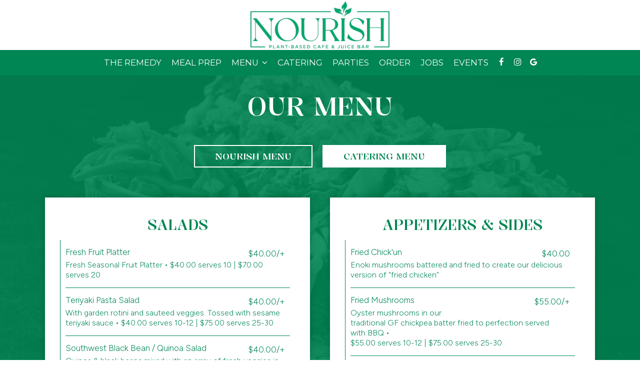

--- FILE ---
content_type: text/html; charset=utf-8
request_url: https://letsgetnourished.com/philadelphia-nourish-food-452111
body_size: 27087
content:
<!DOCTYPE html>
<html lang="en"><head><!-- Google tag (gtag.js) --><script async="async" src="https://www.googletagmanager.com/gtag/js?id=G-VG24VK2VKT"></script><script>
    window.dataLayer = window.dataLayer || [];
    function gtag(){dataLayer.push(arguments);}
    gtag('set', 'linker', {'domains': ['tmt.spotapps.co','spothopperapp.com']});
    gtag('js', new Date());
    gtag('config', 'G-Z38XCLCFNT');
    gtag('config', 'G-VG24VK2VKT');
  </script><!-- wcache 2025-11-02 20:47:44.023638Z --><!--
smart_footer: true,
smart_footer_version: 2,
scripting_active: false
--><meta charset="utf-8"/><meta content="IE=edge" http-equiv="X-UA-Compatible"/><meta content="width=device-width, initial-scale=1" name="viewport"/><meta content="" name="description"/><meta content="" name="author"/><meta content="Nourish - Food Menu" property="og:title"/><meta content="website" property="og:type"/><meta content="http://letsgetnourished.com/philadelphia-nourish-food-452111" property="og:url"/><meta content="..." property="og:description"/><meta content="https://static.spotapps.co/website_images/ab_websites/118935_website_v1/events_back.jpg" property="og:image"/><meta content="A living wall decoration inside the restaurant" property="og:image:alt"/><meta content="image/png" property="og:image:type"/><meta content="107422634121481" property="fb:app_id"/><meta content="summary_large_image" name="twitter:card"/><meta content="Nourish - Food Menu" name="twitter:title"/><meta content="..." name="twitter:description"/><meta content="https://static.spotapps.co/website_images/ab_websites/118935_website_v1/events_back.jpg" name="twitter:image"/><title>Nourish - Food Menu</title><script>document.cookie='resolution='+Math.max(screen.width,screen.height)+("devicePixelRatio" in window ? ","+devicePixelRatio : ",1")+'; path=/';</script><link href="https://static.spotapps.co/website_images/ab_websites/118935_website_v1/favicons/apple-touch-icon.png" rel="apple-touch-icon" sizes="180x180"/><link href="https://static.spotapps.co/website_images/ab_websites/118935_website_v1/favicons/favicon-32x32.png" rel="icon" sizes="32x32" type="image/png"/><link href="https://static.spotapps.co/website_images/ab_websites/118935_website_v1/favicons/favicon-16x16.png" rel="icon" sizes="16x16" type="image/png"/><link href="https://static.spotapps.co/website_images/ab_websites/118935_website_v1/favicons/site.webmanifest" rel="manifest"/><link color="#5bbad5" href="https://static.spotapps.co/website_images/ab_websites/118935_website_v1/favicons/safari-pinned-tab.svg" rel="mask-icon"/><link href="https://static.spotapps.co/website_images/ab_websites/118935_website_v1/favicons/favicon.ico" rel="shortcut icon"/><meta content="#da532c" name="msapplication-TileColor"/><meta content="https://static.spotapps.co/website_images/ab_websites/118935_website_v1/favicons/browserconfig.xml" name="msapplication-config"/><meta content="#ffffff" name="theme-color"/><link href="https://static.spotapps.co/web/letsgetnourished--com/lib/bootstrap/css/bootstrap.min.css" rel="stylesheet"/><link href="https://static.spotapps.co/web/letsgetnourished--com/lib/custom-scrollbar/jquery.mCustomScrollbar.css" rel="stylesheet"/><link href="https://static.spotapps.co/web/letsgetnourished--com/lib/font-awesome-4.7.0/css/font-awesome.min.css" rel="stylesheet"/><link href="https://static.spotapps.co/web/letsgetnourished--com/lib/hover_css/css/hover-min.css" rel="stylesheet"/><link href="https://static.spotapps.co/web/letsgetnourished--com/lib/owlcarousel/owl.carousel.min.css" rel="stylesheet"/><link href="https://static.spotapps.co/web/letsgetnourished--com/lib/owlcarousel/owl.theme.default.min.css" rel="stylesheet"/><link href="https://static.spotapps.co/web-lib/leaflet/leaflet@1.3.1/dist/leaflet.css" rel="stylesheet"/><link href="https://static.spotapps.co/web/letsgetnourished--com/css/style.css?version2" id="mainCSS" rel="stylesheet"/><link href="https://static.spotapps.co/web/letsgetnourished--com/css/bottom_navigation_v1.css?v1732785279" rel="stylesheet"/><link href="css/custom.css?v1732785279&domain=letsgetnourished.com" rel="stylesheet"/><link href="https://static.spotapps.co/web/letsgetnourished--com/lib/icons_font/css/social_icons.css" rel="stylesheet"/><!--[if IE 7]><link rel="stylesheet" href="lib/icons_font/css/social_icons-ie7.css"><![endif]--><link href="https://static.spotapps.co/web/letsgetnourished--com/lib/twitter_x_font_icon/css/twitter_x.css" rel="stylesheet"/><!--[if IE 7]><link rel="stylesheet" href="lib/twitter_x_font_icon/css/twitter_x-ie7.css"><![endif]--><!--[if lt IE 9]>
    <script src="//oss.maxcdn.com/libs/html5shiv/3.7.0/html5shiv.js"></script>
    <script src="//oss.maxcdn.com/libs/respond.js/1.4.2/respond.min.js"></script>
    <![endif]--><style>

      .webkit-mobile-body>div:first-child{
          -webkit-overflow-scrolling: touch;
      }

      .food-menu-page:before {
                  background-image: url('https://static.spotapps.co/website_images/ab_websites/118935_website_v1/food_back.jpg');
                          -webkit-filter: grayscale(1) opacity(0.1);
          -moz-filter: grayscale(1) opacity(0.1);
          -o-filter: grayscale(1) opacity(0.1);
          -ms-filter: grayscale(1) opacity(0.1);
          filter: grayscale(1) opacity(0.1);
              }

            	@media (max-width: 1023px) {
      		.food-menu-grid .food-item-holder {
      	    text-align: right;
      	  }
      	  .food-menu-grid .food-item-title {
      	    display: block;
      	    text-align: left;
      	  }
      	  .food-menu-grid .food-price {
      	    float: none;
      	  }
      	  .food-menu-grid .food-item-description {
      	    text-align: left;
      	  }
      	}
      
    </style><link href="https://static.spotapps.co/websites/mt/css/general-food-menu-patch.css" rel="stylesheet"/><script src="https://static.spotapps.co/websites/lib/lazysizes/lazysizes.min.js" async=""></script><script>
function ga_check(){
  return true;
}
</script><script>
function universal_ga(action, type, category, ev_action, label){
  if(typeof ga === 'function')
  {
    if(!(action && label))
      ga(action, type, category)
    else
      ga(action, type, category, ev_action, label)
  }

  if(typeof gtag === 'function')
  {
    if(!(action && label))
    {
      hash = category
      ev_label = hash["eventLabel"]
      var splits = ev_label.match(/.{1,100}/g) ?? [];
      delete(hash["eventLabel"])

      if(splits.length <= 1)
        hash["eventLabel"] = ev_label
      else
      {
        for (let i = 0; i < splits.length; i++) {
          var key = "eventLabel_"+i
          hash[key] = splits[i]
        }
      }
      console.log(hash)
      gtag("event", hash["eventCategory"], hash);
    }
    else
    {
      var hash = {
        eventCategory: category,
        eventAction: ev_action
      }

      var splits = label.match(/.{1,100}/g) ?? [];
      if(splits.length <= 1)
        hash["eventLabel"] = label
      else
      {
        for (let i = 0; i < splits.length; i++) {
          var key = "eventLabel_"+i
          hash[key] = splits[i]
        }
      }
      gtag("event", hash["eventCategory"], hash);
    }
  }
}
</script><script>    function getPromotionUrlParams(){
      var params_str = sessionStorage.getItem('shUrlParams');
      if (params_str != null){
        return JSON.parse(params_str);
      }else{
        return {};
      }
    }

    function getPromotionSourceDetails(){
        var params_str = localStorage.getItem('promotionSourceDetails');
        if (params_str != null){
          return JSON.parse(params_str);
        }else{
          return {};
        }
    }

    function getLastEmailVisitInDays(){
      var promotionSourceDetails = getPromotionSourceDetails();
      if (!promotionSourceDetails['last_visit_email'] ){
        return null;
      }
      return Math.floor((new Date() - new Date(promotionSourceDetails['last_visit_email'])) / (1000 * 60 * 60 * 24));
    }

    function getLastSocialVisitInDays(){
      var promotionSourceDetails = getPromotionSourceDetails();
      if (!promotionSourceDetails['last_visit_social'] ){
        return null;
      }
      return Math.floor((new Date() - new Date(promotionSourceDetails['last_visit_social'])) / (1000 * 60 * 60 * 24));
    }

    var shUrlParams = getPromotionUrlParams();
    var promotionSourceDetails = getPromotionSourceDetails();

    new URL(document.location).searchParams.forEach(function(value, paramName){

     shUrlParams[paramName] = value;

     if (paramName == 'source' && value =='social' ){
       promotionSourceDetails['last_visit_social'] = new Date();
       localStorage.setItem('promotionSourceDetails', JSON.stringify(promotionSourceDetails));
     }

     if (paramName == 'source' && value =='email' ){
       promotionSourceDetails['last_visit_email'] = new Date();
       localStorage.setItem('promotionSourceDetails', JSON.stringify(promotionSourceDetails));
     }

    });

    sessionStorage.setItem('shUrlParams', JSON.stringify(shUrlParams))
</script></head><body class="drink-menu   "><div class="food-menu-page"><header><style>

  .nav-v7 .navbar-logo .container {
    height: 80px;
  }
  .nav-v7 .navbar-logo .header-logo img {
    max-height: 80px;
  }


.navbar.nav-v6 .navbar-logo .container {
  height: 100px;
  padding-top: 10px;
  padding-bottom: 10px;
}
.navbar.nav-v6.nav-scroll .navbar-logo .container {
  height: 70px;
  padding-top: 0px;
  padding-bottom: 0px;
}
.navbar.nav-v6 .header-logo img {
  max-width: 100%;
}
.navbar.nav-v6.nav-scroll .header-logo img {
  max-width: 90%;
}
.nav-v7 .navbar-logo .header-logo img {
  max-height: 100px;
}
.nav-v7.nav-scroll .navbar-logo .header-logo img {
  max-height: 70px;
}

@media (max-width: 767px) {
  /* DO NOT change mobile nav height on page scroll */
  .navbar.nav-v6 .navbar-header,
  .navbar.nav-v6.nav-scroll .navbar-header {
    padding-top: 10px;
    padding-bottom: 10px;
  }
  .navbar.nav-v6 .socialnav,
  .navbar.nav-v6.nav-scroll .socialnav {
    margin-top: 10px;
  }
  .navbar.nav-v6 .container,
  .navbar.nav-v6.nav-scroll .container {
    padding-top: 0;
    padding-bottom: 0;
  }
  .navbar.nav-v6 .header-logo,
  .navbar.nav-v6.nav-scroll .header-logo {
    height: 70px;
  }
  .navbar.nav-v6 .header-logo img {
    max-height: 100%;
  }
  .navbar.nav-v6.nav-scroll .header-logo img {
    max-width: 100%;
  }
  /* HOME page CHANGE mobile nav height on page scroll */
  /* Remove body.home-page from below code if there should be mobile nav height change on ALL pages */
  body.home-page .navbar.nav-v6 .navbar-header {
    padding-top: 10px;
    padding-bottom: 10px;
  }
  body.home-page .navbar.nav-v6.nav-scroll .navbar-header{
    padding-top: 0px;
    padding-bottom: 0px;
  }
  body.home-page .navbar.nav-v6 .socialnav {
    margin-top: 10px;
  }
  body.home-page .navbar.nav-v6.nav-scroll .socialnav {
    margin-top: 0px;
  }
  body.home-page .navbar.nav-v6 .container{
    padding-top: 0;
    padding-bottom: 0;
  }
  body.home-page .navbar.nav-v6.nav-scroll .container {
    padding-top: 0;
    padding-bottom: 0;
  }
  body.home-page .navbar.nav-v6 .header-logo {
    height: 70px;
  }
  body.home-page .navbar.nav-v6.nav-scroll .header-logo {
    height: 50px;
  }
  body.home-page .navbar.nav-v6 .header-logo img {
    max-height: 100%;
    max-width: 100%;
  }
  body.home-page .navbar.nav-v6.nav-scroll .header-logo img {
    max-width: 90%;
  }
}


.navbar-regular .navbar-collapse.collapse.in {
  background-color: transparent;
  width: 100%;
}
.navbar.nav-v6 .navbar-tabs {
    background-color: #008654;
    -webkit-box-shadow: 0px 4px 4px 0px rgba(0,0,0,0);
    -moz-box-shadow: 0px 4px 4px 0px rgba(0,0,0,0);
    box-shadow: 0px 4px 4px 0px rgba(0,0,0,0);
}
.navbar.nav-v6.nav-scroll .navbar-tabs {
    background-color: #008654;
    -webkit-box-shadow: 0px 4px 4px 0px rgba(0,0,0,0.2);
    -moz-box-shadow: 0px 4px 4px 0px rgba(0,0,0,0.2);
    box-shadow: 0px 4px 4px 0px rgba(0,0,0,0.2);
}
.drink-menu .navbar.nav-v6 .navbar-tabs {
  background-color: #008654;
  -webkit-box-shadow: 0px 4px 4px 0px rgba(0,0,0,0);
  -moz-box-shadow: 0px 4px 4px 0px rgba(0,0,0,0);
  box-shadow: 0px 4px 4px 0px rgba(0,0,0,0);
}
.drink-menu .navbar.nav-v6.nav-scroll .navbar-tabs {
  background-color: #008654;
  -webkit-box-shadow: 0px 4px 4px 0px rgba(0,0,0,0.2);
  -moz-box-shadow: 0px 4px 4px 0px rgba(0,0,0,0.2);
  box-shadow: 0px 4px 4px 0px rgba(0,0,0,0.2);
}
li.drop-down-link .sub-menu {
  background-color: #008654;
  color: #fff;
  }
.nav-scroll li.drop-down-link .sub-menu {
  background-color: #008654;
  color: #fff;
}
.drink-menu li.drop-down-link .sub-menu {
  background-color: #008654;
  color: #fff;
}
.drink-menu .nav-scroll li.drop-down-link .sub-menu {
  background-color: #008654;
  color: #fff;
}
li.drop-down-link .sub-menu a,
li.drop-down-link div.drop-down {
  color: #fff;
}
.nav-scroll li.drop-down-link .sub-menu a,
.nav-scroll li.drop-down-link div.drop-down {
  color: #fff;
}
.drink-menu li.drop-down-link .sub-menu a,
.drink-menu li.drop-down-link div.drop-down {
  color: #fff;
}
.drink-menu .nav-scroll li.drop-down-link .sub-menu a,
.drink-menu .nav-scroll li.drop-down-link div.drop-down {
  color: #fff;
}

.navbar.nav-v6 .navbar-logo {
  background-color: #fff;
}
.navbar.nav-v6.nav-scroll .navbar-logo {
  background-color: #fff;
}
.drink-menu .navbar.nav-v6 .navbar-logo {
  background-color: #fff;
}
.drink-menu .navbar.nav-v6.nav-scroll .navbar-logo {
  background-color: #fff;
}

.navbar-regular.nav-v6 .navbar-nav>li>a,
.navbar-regular.nav-v6 .navbar-nav>li>a:hover,
.navbar-regular.nav-v6 .navbar-nav>.active>a,
.navbar-regular.nav-v6 .navbar-nav>.active>a:focus,
.navbar-regular.nav-v6 .navbar-nav>.active>a:hover{
  border: none;
  border-right: 1px solid #fff;
  background-color: transparent;
  color: #fff;
}
.navbar-regular.nav-v6 .navbar-nav>li>a {
  color: #fff;
}
.drink-menu .navbar.nav-v6 .navbar-nav>li>a {
  color: #fff;
  border-right: 1px solid #fff;
}
.drink-menu .navbar-regular.nav-v6 .navbar-nav>li>a:hover,
.drink-menu .navbar-regular.nav-v6 .navbar-nav>.active>a,
.drink-menu .navbar-regular.nav-v6 .navbar-nav>.active>a:focus,
.drink-menu .navbar-regular.nav-v6 .navbar-nav>.active>a:hover{
  color: #fff;
}

li.drop-down-link .sub-menu a:hover,
li.drop-down-link .sub-menu a:focus{
  color: #fff;
}
.drink-menu li.drop-down-link .sub-menu a:hover,
.drink-menu li.drop-down-link .sub-menu a:focus {
  color: #fff;
}

.navbar-regular.nav-v7 .navbar-contact .navbar-nav>li>a,
.navbar-regular.nav-v7 .navbar-contact .navbar-nav>li>a:hover,
.navbar-regular.nav-v7 .navbar-contact .navbar-nav>.active>a,
.navbar-regular.nav-v7 .navbar-contact .navbar-nav>.active>a:focus,
.navbar-regular.nav-v7 .navbar-contact .navbar-nav>.active>a:hover{
  color: #fff;
}
.navbar-regular.nav-v7 .navbar-contact .navbar-nav>li>a {
  color: #fff;
}
.drink-menu .navbar.nav-v7 .navbar-nav>li>a {
  color: #fff;
}
.drink-menu .navbar-regular.nav-v7 .navbar-contact .navbar-nav>li>a {
  color: #fff;
}
.drink-menu .navbar-regular.nav-v7 .navbar-contact .navbar-nav>li>a:hover,
.drink-menu .navbar-regular.nav-v7 .navbar-contact .navbar-nav>.active>a,
.drink-menu .navbar-regular.nav-v7 .navbar-contact .navbar-nav>.active>a:focus,
.drink-menu .navbar-regular.nav-v7 .navbar-contact .navbar-nav>.active>a:hover {
  color: #fff;
}

.navbar-regular.nav-v6 .navbar-toggle .icon-bar {
  background-color: #fff;
}
.drink-menu .navbar-regular.nav-v6 .navbar-toggle .icon-bar {
  background-color: #fff;
}
.navbar-regular.nav-v6 [aria-expanded="true"].navbar-toggle .icon-bar {
  background-color: #fff;
}
.drink-menu .navbar-regular.nav-v6 [aria-expanded="true"].navbar-toggle .icon-bar {
  background-color: #fff;
}
.navbar-regular.nav-v6.nav-scroll .navbar-nav>li>a,
.navbar-regular.nav-v6.nav-scroll .navbar-nav>li>a:hover,
.navbar-regular.nav-v6.nav-scroll .navbar-nav>.active>a,
.navbar-regular.nav-v6.nav-scroll .navbar-nav>.active>a:focus,
.navbar-regular.nav-v6.nav-scroll .navbar-nav>.active>a:hover{
  border: none;
  border-right: 1px solid #fff;
  color: #fff;
}
.navbar-regular.nav-v6.nav-scroll .navbar-nav>li>a {
  color: #fff;
}
.drink-menu .navbar.nav-v6.nav-scroll .navbar-nav>li>a {
  color: #fff;
  border-right: 1px solid #fff;
}
.drink-menu .navbar-regular.nav-v6.nav-scroll .navbar-nav>li>a:hover,
.drink-menu .navbar-regular.nav-v6.nav-scroll .navbar-nav>.active>a,
.drink-menu .navbar-regular.nav-v6.nav-scroll .navbar-nav>.active>a:focus,
.drink-menu .navbar-regular.nav-v6.nav-scroll .navbar-nav>.active>a:hover {
  color: #fff;
}

.nav-scroll li.drop-down-link .sub-menu a:hover,
.nav-scroll li.drop-down-link .sub-menu a:focus {
  color: #fff;
}
.drink-menu .nav-scroll li.drop-down-link .sub-menu a:hover,
.drink-menu .nav-scroll li.drop-down-link .sub-menu a:focus {
  color: #fff;
}

.navbar-regular.nav-v6.nav-scroll .navbar-contact .navbar-nav>li>a,
.navbar-regular.nav-v6.nav-scroll .navbar-contact .navbar-nav>li>a:hover,
.navbar-regular.nav-v6.nav-scroll .navbar-contact .navbar-nav>.active>a,
.navbar-regular.nav-v6.nav-scroll .navbar-contact .navbar-nav>.active>a:focus,
.navbar-regular.nav-v6.nav-scroll .navbar-contact .navbar-nav>.active>a:hover {
  color: #fff;
}
.navbar-regular.nav-v6.nav-scroll .navbar-contact .navbar-nav>li>a {
  color: #fff;
}
.drink-menu .navbar.nav-v6.nav-scroll .navbar-contact .navbar-nav>li>a {
  color: #fff;
}
.drink-menu .navbar-regular.nav-v6.nav-scroll .navbar-contact .navbar-nav>li>a:hover,
.drink-menu .navbar-regular.nav-v6.nav-scroll .navbar-contact .navbar-nav>.active>a,
.drink-menu .navbar-regular.nav-v6.nav-scroll .navbar-contact .navbar-nav>.active>a:focus,
.drink-menu .navbar-regular.nav-v6.nav-scroll .navbar-contact .navbar-nav>.active>a:hover{
  color: #fff;
}

.navbar-regular.nav-v6.nav-scroll .navbar-toggle .icon-bar {
  background-color: #fff;
}
.drink-menu .navbar-regular.nav-v6.nav-scroll .navbar-toggle .icon-bar {
  background-color: #fff;
}
.navbar-regular.nav-v6.nav-scroll [aria-expanded="true"].navbar-toggle .icon-bar {
  background-color: #fff;
}
.drink-menu .navbar-regular.nav-v6.nav-scroll [aria-expanded="true"].navbar-toggle .icon-bar{
  background-color: #fff;
}
.navbar.nav-v6 .header-logo-text{
  color: #fff;
}
.navbar.nav-v6.nav-scroll .header-logo-text{
  color: #fff;
}
.navbar.nav-v6 .social-icon{
  color: #fff;
}
.navbar.nav-v6.nav-scroll .social-icon{
  color: #fff;
}
.navbar.nav-v6 .social-square .contact-icon:hover {
  color: #fff;
  background-color: #fff;
}
.navbar.nav-v6.nav-scroll .social-square .contact-icon:hover {
  color: #fff;
  background-color: #fff;
}

.drink-menu .navbar.nav-v6 .header-logo-text{
  color: #fff;
}
.drink-menu .navbar.nav-v6.nav-scroll .header-logo-text{
  color: #fff;
}
.drink-menu .navbar.nav-v6 .social-icon{
  color: #fff;
}
.drink-menu  .navbar.nav-v6.nav-scroll .social-icon{
  color: #fff;
}
.drink-menu .navbar.nav-v6 .social-square .contact-icon:hover {
  color: #fff;
  background-color: #fff;
}
.drink-menu .navbar.nav-v6.nav-scroll .social-square .contact-icon:hover {
  color: #fff;
  background-color: #fff;
}
.navbar.nav-v6 .navbar-logo .container {
  border-bottom: 1px solid transparent;
}
.navbar.nav-v6.nav-scroll .navbar-logo .container {
  border-bottom: 1px solid transparent;
}
.drink-menu .navbar.nav-v6 .navbar-logo .container {
  border-bottom: 1px solid transparent;
}
.drink-menu .navbar.nav-v6.nav-scroll .navbar-logo .container {
  border-bottom: 1px solid transparent;
}
@media (max-width: 767px) {
  .navbar.nav-v6 {
      background-color: #008654;
      -webkit-box-shadow: 0px 4px 4px 0px rgba(0,0,0,0);
      -moz-box-shadow: 0px 4px 4px 0px rgba(0,0,0,0);
      box-shadow: 0px 4px 4px 0px rgba(0,0,0,0);
  }
  .navbar.nav-v6.nav-scroll {
      background-color: #008654;
      -webkit-box-shadow: 0px 4px 4px 0px rgba(0,0,0,0.2);
      -moz-box-shadow: 0px 4px 4px 0px rgba(0,0,0,0.2);
      box-shadow: 0px 4px 4px 0px rgba(0,0,0,0.2);
  }
  .drink-menu .navbar.nav-v6 {
    background-color: #008654;
    -webkit-box-shadow: 0px 4px 4px 0px rgba(0,0,0,0);
    -moz-box-shadow: 0px 4px 4px 0px rgba(0,0,0,0);
    box-shadow: 0px 4px 4px 0px rgba(0,0,0,0);
  }
  .drink-menu .navbar.nav-v6.nav-scroll {
    background-color: #008654;
    -webkit-box-shadow: 0px 4px 4px 0px rgba(0,0,0,0.2);
    -moz-box-shadow: 0px 4px 4px 0px rgba(0,0,0,0.2);
    box-shadow: 0px 4px 4px 0px rgba(0,0,0,0.2);
  }
  .navbar.nav-v6 .container,
  .navbar.nav-v6.nav-scroll .container,
  .drink-menu .navbar.nav-v6 .container,
  .drink-menu .navbar.nav-v6.nav-scroll .container {
    border-bottom: none;
  }
  .navbar.nav-v6 .navbar-header {
    border-bottom: 2px solid transparent;
  }
  .navbar.nav-v6.nav-scroll .navbar-header {
    border-bottom: 2px solid transparent;
  }
  .drink-menu .navbar.nav-v6 .navbar-header {
    border-bottom: 2px solid transparent;
  }
  .drink-menu .navbar.nav-v6.nav-scroll .navbar-header {
    border-bottom: 2px solid transparent;
  }
  li.drop-down-link .sub-menu,
  .drink-menu li.drop-down-link .sub-menu {
    background-color: transparent;
  }
  .nav-scroll li.drop-down-link .sub-menu,
  .drink-menu .nav-scroll li.drop-down-link .sub-menu {
    background-color: transparent;
  }
    .navbar-regular.nav-v6 .navbar-nav>li>a:hover,
  .navbar-regular.nav-v6 .navbar-nav>.active>a,
  .navbar-regular.nav-v6 .navbar-nav>.active>a:focus,
  .navbar-regular.nav-v6 .navbar-nav>.active>a:hover{
    background-color: #fff;
    color: #fff;
  }
  .navbar-regular.nav-v6.nav-scroll .navbar-nav>li>a:hover,
  .navbar-regular.nav-v6.nav-scroll .navbar-nav>.active>a,
  .navbar-regular.nav-v6.nav-scroll .navbar-nav>.active>a:focus,
  .navbar-regular.nav-v6.nav-scroll .navbar-nav>.active>a:hover{
    background-color: #fff;
    color: #fff;
  }
  .drink-menu .navbar-regular.nav-v6 .navbar-nav>li>a:hover,
  .drink-menu .navbar-regular.nav-v6 .navbar-nav>.active>a,
  .drink-menu .navbar-regular.nav-v6 .navbar-nav>.active>a:focus,
  .drink-menu .navbar-regular.nav-v6 .navbar-nav>.active>a:hover{
    background-color: #fff;
    color: #fff;
  }
  .drink-menu .navbar-regular.nav-v6.nav-scroll .navbar-nav>li>a:hover,
  .drink-menu .navbar-regular.nav-v6.nav-scroll .navbar-nav>.active>a,
  .drink-menu .navbar-regular.nav-v6.nav-scroll .navbar-nav>.active>a:focus,
  .drink-menu .navbar-regular.nav-v6.nav-scroll .navbar-nav>.active>a:hover{
    background-color: #fff;
    color: #fff;
  }

  .navbar-regular.nav-v6 li.drop-down-link.active .drop-down .fa.fa-angle-up {
    color: #fff;
  }
  .navbar-regular.nav-v6.nav-scroll li.drop-down-link.active .drop-down .fa.fa-angle-up {
    color: #fff;
  }
  .drink-menu .navbar-regular.nav-v6 li.drop-down-link.active .drop-down .fa.fa-angle-up {
    color: #fff;
  }
  .drink-menu .navbar-regular.nav-v6.nav-scroll li.drop-down-link.active .drop-down .fa.fa-angle-up {
    color: #fff;
  }
}
</style><!-- nav --><nav class="navbar nav-v4 nav-v6 nav-v7 navbar-regular navbar-fixed-top" id="navbar" role="navigation"><div class="visuallyhidden" id="skip"><a href="#content">Skip to Main Content</a></div><div class="desktop-navigation logo-center"><div class="navbar-logo"><div class="container"><a class="header-logo logo-top" href="/#"><img alt="Nourish logo top - Homepage" aria-label="Homepage" class="img-responsive logo-top" src="https://static.spotapps.co/website_images/ab_websites/118935_website_v1/logo.png"/></a><a class="header-logo logo-scroll" href="/"><img alt="Nourish logo scroll - Homepage" aria-label="Homepage" class="img-responsive logo-scroll" src="https://static.spotapps.co/website_images/ab_websites/118935_website_v1/logo.png"/></a><div class="navbar-contact"><ul class="nav navbar-nav navbar-right"><li class="nav-phone"><a href="tel:+12677619242"><i aria-hidden="true" class="fa fa-phone"></i><span>(267)-761-9242</span></a></li></ul></div></div></div><div class="navbar-tabs"><div class="container"><div class="navbar-content"><ul class="nav navbar-nav"><li class=" "><a class="" href="/philadelphia-northern-liberties-nourish-the-remedy" id="/Philadelphia-Northern-Liberties-Nourish-the-remedy_link" target="_self">
                              
                              The Remedy
                              
                        </a></li><li class=" "><a class="" href="/philadelphia-northern-liberties-nourish-meal-prep" id="/Philadelphia-Northern-Liberties-Nourish-meal-prep_link" target="_self">
                              
                              Meal Prep
                              
                        </a></li><li class=" drop-down-link menu-drop-down"><a aria-expanded="false" class="drop-down" href="#" id="#_link1" role="button" target="">
                              
                              Menu
                                                              <i aria-hidden="true" class="fa fa-angle-down"></i><i aria-hidden="true" class="fa fa-angle-up"></i></a><div class="sub-menu"><a class="sub-menu-link" href="/philadelphia-northern-liberties-nourish-food-menu" target="_self">
                                 Food                                 </a><a class="sub-menu-link" href="/philadelphia-northern-liberties-nourish-drink-menu" target="_self">
                                 Drinks                                 </a></div></li><li class=" "><a class="" href="/philadelphia-northern-liberties-nourish-catering-options" id="/Philadelphia-Northern-Liberties-Nourish-catering-options_link" target="_self">
                              
                              Catering
                              
                        </a></li><li class=" nav-parties-link"><a class="link-parties-sh" href="/philadelphia-northern-liberties-nourish-party#" id="/Philadelphia-Northern-Liberties-Nourish-party#_link" target="_self">
                              
                              Parties
                              
                        </a></li><li class=" nav-order-link"><a class="link-order-sh" href="https://tmt.spotapps.co/ordering-menu?spot_id=118935&accordion=true&images=yes&callback_url=http://letsgetnourished.com/philadelphia-nourish-food-452111#" id="https://tmt.spotapps.co/ordering-menu?spot_id=118935&accordion=true&images=yes&callback_url=http://letsgetnourished.com/philadelphia-nourish-food-452111#_link" target="_self">
                              
                              Order
                              
                        </a></li><li class=" nav-jobs-link"><a class="link-jobs-sh" href="https://tmt.spotapps.co/job-listings?spot_id=118935&callback_url=http://letsgetnourished.com/philadelphia-nourish-food-452111#" id="https://tmt.spotapps.co/job-listings?spot_id=118935&callback_url=http://letsgetnourished.com/philadelphia-nourish-food-452111#_link" target="_self">
                              
                              Jobs
                              
                        </a></li><li class=" "><a class="" href="/philadelphia-northern-liberties-nourish-events" id="/Philadelphia-Northern-Liberties-Nourish-events_link" target="_self">
                              
                              Events
                              
                        </a></li></ul><ul class="socialnav"><li class="social-links social-icons-holder social-square"><a class="pull-left contact-icon" href="https://www.facebook.com/107422634121481" target="_blank"><i class="social-icon fa fa-facebook"></i><span>Facebook page</span></a></li><li class="social-links social-icons-holder social-square"><a class="pull-left contact-icon" href="https://www.instagram.com/nourishphilly" target="_blank"><i class="social-icon fa fa-instagram"></i><span>Instagram page</span></a></li><li class="social-links social-icons-holder social-square"><a class="pull-left contact-icon" href="https://www.google.com/search?q=Nourish+177+West+Girard+Avenue&sca_esv=a74a00dabe12077a&ei=oynPZbWzA9OExc8P8-SQ0A8&ved=0ahUKEwj1kNHoxK-EAxVTQvEDHXMyBPoQ4dUDCBA&uact=5&oq=Nourish+177+West+Girard+Avenue&gs_lp=[base64]&sclient=gws-wiz-serp#lrd=0x89c6c9ce6970c3e9:0x7642264b3a0dfd73,1,,,," target="_blank"><i aria-hidden="true" class="social-icon fa fa-google"></i><span>Google page</span></a></li></ul></div></div></div></div><div class="mobile-navigation"><div class="container"><a class="header-logo logo-top" href="/#"><img alt="Nourish logo top - Homepage" aria-label="Homepage" class="img-responsive logo-top" src="https://static.spotapps.co/website_images/ab_websites/118935_website_v1/logo.png"/></a><a class="header-logo logo-scroll" href="/"><img alt="Nourish logo scroll - Homepage" aria-label="Homepage" class="img-responsive logo-scroll" src="https://static.spotapps.co/website_images/ab_websites/118935_website_v1/logo.png"/></a><ul class="socialnav"><li class="social-links social-icons-holder social-square"><a class="pull-left contact-icon" href="https://www.facebook.com/107422634121481" target="_blank"><i class="social-icon fa fa-facebook"></i><span>Facebook page</span></a></li><li class="social-links social-icons-holder social-square"><a class="pull-left contact-icon" href="https://www.instagram.com/nourishphilly" target="_blank"><i class="social-icon fa fa-instagram"></i><span>Instagram page</span></a></li><li class="social-links social-icons-holder social-square"><a class="pull-left contact-icon" href="https://www.google.com/search?q=Nourish+177+West+Girard+Avenue&sca_esv=a74a00dabe12077a&ei=oynPZbWzA9OExc8P8-SQ0A8&ved=0ahUKEwj1kNHoxK-EAxVTQvEDHXMyBPoQ4dUDCBA&uact=5&oq=Nourish+177+West+Girard+Avenue&gs_lp=[base64]&sclient=gws-wiz-serp#lrd=0x89c6c9ce6970c3e9:0x7642264b3a0dfd73,1,,,," target="_blank"><i aria-hidden="true" class="social-icon fa fa-google"></i><span>Google page</span></a></li></ul><div class="navbar-header"><button class="navbar-toggle" data-target="#navbar-collapse-1" data-toggle="collapse" type="button"><span class="sr-only">Toggle navigation</span><span class="icon-bar"></span><span class="icon-bar"></span><span class="icon-bar"></span></button></div><div class="collapse navbar-collapse" id="navbar-collapse-1"><ul class="nav navbar-nav navbar-right"><li class=" "><a class="" href="/philadelphia-northern-liberties-nourish-the-remedy" id="mobile_/Philadelphia-Northern-Liberties-Nourish-the-remedy_link" target="_self">
                      The Remedy
                      
                  </a></li><li class=" "><a class="" href="/philadelphia-northern-liberties-nourish-meal-prep" id="mobile_/Philadelphia-Northern-Liberties-Nourish-meal-prep_link" target="_self">
                      Meal Prep
                      
                  </a></li><li class=" drop-down-link menu-drop-down"><div aria-expanded="false" class="drop-down" id="2_drop" role="button">
                  Menu
                                          <i aria-hidden="true" class="fa fa-angle-down"></i><i aria-hidden="true" class="fa fa-angle-up"></i></div><div class="sub-menu"><a class="sub-menu-link" href="/philadelphia-northern-liberties-nourish-food-menu" target="_self">
                      Food                      </a><a class="sub-menu-link" href="/philadelphia-northern-liberties-nourish-drink-menu" target="_self">
                      Drinks                      </a></div></li><li class=" "><a class="" href="/philadelphia-northern-liberties-nourish-catering-options" id="mobile_/Philadelphia-Northern-Liberties-Nourish-catering-options_link" target="_self">
                      Catering
                      
                  </a></li><li class=" nav-parties-link"><a class="link-parties-sh" href="/philadelphia-northern-liberties-nourish-party#" id="mobile_/Philadelphia-Northern-Liberties-Nourish-party#_link" target="_self">
                      Parties
                      
                  </a></li><li class=" nav-order-link"><a class="link-order-sh" href="https://tmt.spotapps.co/ordering-menu?spot_id=118935&accordion=true&images=yes&callback_url=http://letsgetnourished.com/philadelphia-nourish-food-452111#" id="mobile_https://tmt.spotapps.co/ordering-menu?spot_id=118935&accordion=true&images=yes&callback_url=http://letsgetnourished.com/philadelphia-nourish-food-452111#_link" target="_self">
                      Order
                      
                  </a></li><li class=" nav-jobs-link"><a class="link-jobs-sh" href="https://tmt.spotapps.co/job-listings?spot_id=118935&callback_url=http://letsgetnourished.com/philadelphia-nourish-food-452111#" id="mobile_https://tmt.spotapps.co/job-listings?spot_id=118935&callback_url=http://letsgetnourished.com/philadelphia-nourish-food-452111#_link" target="_self">
                      Jobs
                      
                  </a></li><li class=" "><a class="" href="/philadelphia-northern-liberties-nourish-events" id="mobile_/Philadelphia-Northern-Liberties-Nourish-events_link" target="_self">
                      Events
                      
                  </a></li></ul></div></div></div></nav></header><main id="content" role="main"><article><div class="food-menu-v2-wrapper section-wrapper menu-item-photos" id="food_menu_v2"><h1 class="section-header">Our Menu</h1><ul class="food-menu-nav"><li class="food-menu-nav-li"><a class="food-menu-nav-item menu_461899_link custom-temp-btn hvr-fade" href="461899" id="Nourish"><span>Nourish Menu</span></a></li><li class="food-menu-nav-li"><a class="food-menu-nav-item menu_452111_link custom-temp-btn hvr-fade" href="452111" id="Catering"><span>Catering Menu</span></a></li></ul><div class="container"><div class="food-menu-holder"><div class="menu_461899 food-menu-grid" style="display:none"><div class="food-menu-grid-sizer"></div><div class="food-menu-grid-item food-menu-grid-item--width2"><div class="menu-description"><p>Plant based cafe and juice bar • A - Alkaline | GF - Gluten Free</p></div></div><div class="food-menu-grid-item "><section><div class="food-menu-grid-item-content"><h2>Breakfast Menu</h2><div class="food-menu-description"><p>Served all day | &quot;Michaels Savory Seitan&quot; is used for our wheat gluten</p></div><div class="food-menu-content"><div class="food-item-holder" id="menu_item_2622673"><!-- START the SH menu item photo --><!-- END the SH menu item photo --><div class="food-item-title"><h3>Vegan Omelette Platter</h3></div><div class="food-price">$15.00</div><div class="food-item-description">Chickpea omelet with sauteed onions, peppers and vegan cheese served with sauteed kale and rye toast • GF on request.</div></div><div class="food-item-holder" id="menu_item_2622687"><!-- START the SH menu item photo --><!-- END the SH menu item photo --><div class="food-item-title"><h3>Breakfast Burrito</h3></div><div class="food-price">$13.00</div><div class="food-item-description">Chickpea scramble, sautéed veggies, black beans, vegan cheese, lettuce and salsa wrapped in whole wheat tortilla.</div></div><div class="food-item-holder" id="menu_item_2622692"><!-- START the SH menu item photo --><!-- END the SH menu item photo --><div class="food-item-title"><h3>Steak, Egg and Cheese</h3></div><div class="food-price">$14.00</div><div class="food-item-description">Classic veggie steak, chickpea scramble, vegan cheese, served on whole wheat hoagie roll.</div></div><div class="food-item-holder" id="menu_item_2622697"><!-- START the SH menu item photo --><!-- END the SH menu item photo --><div class="food-item-title"><h3>Vegan Egg Sandwich</h3></div><div class="food-price">$13.00</div><div class="food-item-description">Chickpea omelette, vegan cheese, lettuce, tomato, cucumbers, pickles and red onion served on toasted rye bread.</div></div><div class="food-item-holder" id="menu_item_2622701"><!-- START the SH menu item photo --><!-- END the SH menu item photo --><div class="food-item-title"><h3>Quinoa Porridge</h3></div><div class="food-price">$6.00</div><div class="food-item-description">Mixed quinoa simmered with oat milk, cinnamon, spice and everything nice.</div></div><div class="food-item-holder" id="menu_item_2622707"><!-- START the SH menu item photo --><!-- END the SH menu item photo --><div class="food-item-title"><h3>Fresh Fruit Bowl (GF)</h3></div><div class="food-price">$7.00</div><div class="food-item-description">Fresh mixed seasonal fruit.</div></div><div class="food-item-holder" id="menu_item_2622682"><!-- START the SH menu item photo --><!-- END the SH menu item photo --><div class="food-item-title"><h3>French Toast &amp; Fried Chick&apos;un</h3></div><div class="food-price">$14.00</div><div class="food-item-description">3 piece fried chick&apos;un serve with vegan french toast served with agaveand bananas.</div></div></div></div></section></div><!-- end of food menu grod item --><div class="food-menu-grid-item "><section><div class="food-menu-grid-item-content"><h2>Starters / Raw Food &amp; Salads</h2><div class="food-menu-content"><div class="food-item-holder" id="menu_item_2682674"><!-- START the SH menu item photo --><!-- END the SH menu item photo --><div class="food-item-title"><h3>Empanadas</h3></div><div class="food-price">$12.00</div><div class="food-item-description"></div></div><div class="food-item-holder" id="menu_item_2682678"><!-- START the SH menu item photo --><div class="food-item-photo-holder"><img alt="" class="img-responsive lazyload" data-sizes="auto" data-src="//static.spotapps.co/spots/a4/7d2a77327e45df9586554a928210bb/full" data-srcset="//static.spotapps.co/spots/a4/7d2a77327e45df9586554a928210bb/small 200w, //static.spotapps.co/spots/a4/7d2a77327e45df9586554a928210bb/medium 400w, //static.spotapps.co/spots/a4/7d2a77327e45df9586554a928210bb/full 800w" id="item_image_2682678" src="https://static.spotapps.co/web/placeholder.png"/></div><!-- END the SH menu item photo --><div class="food-item-title"><h3>Fried Mushrooms</h3></div><div class="food-price">$13.00</div><div class="food-item-description">Oyster mushrooms dipped in our signature chickpeas batter deep fried and served with BBQ sauce.</div></div><div class="food-item-holder" id="menu_item_2682680"><!-- START the SH menu item photo --><div class="food-item-photo-holder"><img alt="" class="img-responsive lazyload" data-sizes="auto" data-src="//static.spotapps.co/spots/3e/8c8e1b1cc3420e8e39a3098831c5ed/full" data-srcset="//static.spotapps.co/spots/3e/8c8e1b1cc3420e8e39a3098831c5ed/small 200w, //static.spotapps.co/spots/3e/8c8e1b1cc3420e8e39a3098831c5ed/medium 400w, //static.spotapps.co/spots/3e/8c8e1b1cc3420e8e39a3098831c5ed/full 800w" id="item_image_2682680" src="https://static.spotapps.co/web/placeholder.png"/></div><!-- END the SH menu item photo --><div class="food-item-title"><h3>Vegan Scallops</h3></div><div class="food-price">$12.00</div><div class="food-item-description">Trumpet mushrooms sautéed in our alkaline seasoning blend to create this amazing foux scallop.</div></div><div class="food-item-holder" id="menu_item_2682683"><!-- START the SH menu item photo --><!-- END the SH menu item photo --><div class="food-item-title"><h3>Avocado Toast</h3></div><div class="food-price">$9.00</div><div class="food-item-description">Toasted rye bread topped with pumpkin seed hummus, avocado and our signature alkaline seasoning blend</div></div><div class="food-item-holder" id="menu_item_2682684"><!-- START the SH menu item photo --><!-- END the SH menu item photo --><div class="food-item-title"><h3>Plantain Nuggets</h3></div><div class="food-price">$9.00</div><div class="food-item-description">Green plantain and veggie patties deep fried to create these plant-based chicken nuggets.</div></div><div class="food-item-holder" id="menu_item_2682687"><!-- START the SH menu item photo --><!-- END the SH menu item photo --><div class="food-item-title"><h3>Lettuce Wraps</h3></div><div class="food-price">$14.00</div><div class="food-item-description">3 romaine leaves filled with our pumpkin seed hummus, raw kale salad, tomatoes, red onion, avocado, and divine dressing.</div></div><div class="food-item-holder" id="menu_item_2682689"><!-- START the SH menu item photo --><!-- END the SH menu item photo --><div class="food-item-title"><h3>The Raw Wrap</h3></div><div class="food-price">$10.00</div><div class="food-item-description">Kale salad, tomatoes, avocado, red onion wrapped in nori.</div></div><div class="food-item-holder" id="menu_item_2682690"><!-- START the SH menu item photo --><!-- END the SH menu item photo --><div class="food-item-title"><h3>The Garden Salad</h3></div><div class="food-price">$13.00</div><div class="food-item-description">Romaine lettuce served with tomatoes, cucumber, carrot, cranberries, sunflower seeds, pumpkin seed hummus with cucumber vinaigrette.</div></div><div class="food-item-holder" id="menu_item_2682691"><!-- START the SH menu item photo --><div class="food-item-photo-holder"><img alt="" class="img-responsive lazyload" data-sizes="auto" data-src="//static.spotapps.co/spots/9a/6c6c69dcbe4bccb3491731274f11ca/full" data-srcset="//static.spotapps.co/spots/9a/6c6c69dcbe4bccb3491731274f11ca/small 200w, //static.spotapps.co/spots/9a/6c6c69dcbe4bccb3491731274f11ca/medium 400w, //static.spotapps.co/spots/9a/6c6c69dcbe4bccb3491731274f11ca/full 800w" id="item_image_2682691" src="https://static.spotapps.co/web/placeholder.png"/></div><!-- END the SH menu item photo --><div class="food-item-title"><h3>The Divine Salad</h3></div><div class="food-price">$13.00</div><div class="food-item-description">Romaine lettuce topped with tomato red onions, celery, chickpeas, beets, mushrooms with divine dressing.</div></div><div class="food-item-holder" id="menu_item_2682692"><!-- START the SH menu item photo --><!-- END the SH menu item photo --><div class="food-item-title"><h3>The Royal Raw Salad</h3></div><div class="food-price">$15.00</div><div class="food-item-description">Platter of our okra salad, beet seaweed salad, plantain carrot pilaf, and pumpkin seed hummus served on a bed of romaine lettuce.</div></div><div class="food-item-holder" id="menu_item_2682694"><!-- START the SH menu item photo --><div class="food-item-photo-holder"><img alt="" class="img-responsive lazyload" data-sizes="auto" data-src="//static.spotapps.co/spots/69/35fa5a91644e769769cf397936208e/full" data-srcset="//static.spotapps.co/spots/69/35fa5a91644e769769cf397936208e/small 200w, //static.spotapps.co/spots/69/35fa5a91644e769769cf397936208e/medium 400w, //static.spotapps.co/spots/69/35fa5a91644e769769cf397936208e/full 800w" id="item_image_2682694" src="https://static.spotapps.co/web/placeholder.png"/></div><!-- END the SH menu item photo --><div class="food-item-title"><h3>Vegan &quot;Tings&quot;</h3></div><div class="food-price">$14.00</div><div class="food-item-description">Our version of traditional wings but made from king oyster mushroom. Battered and fried to create the perfect plant based wings.</div></div><div class="food-item-holder" id="menu_item_2682695"><!-- START the SH menu item photo --><!-- END the SH menu item photo --><div class="food-item-title"><h3>Raw Walnut Taco Platter</h3></div><div class="food-price">$15.00</div><div class="food-item-description">Seasoned walnut crumble served on jicama shells topped with arugula, cilantro, salsa, divine dressing and avocado, served with side of kale salad.</div></div><div class="food-item-holder" id="menu_item_2682697"><!-- START the SH menu item photo --><!-- END the SH menu item photo --><div class="food-item-title"><h3>Sweet Potato Fries</h3></div><div class="food-price">$5.00</div><div class="food-item-description"></div></div><div class="food-item-holder" id="menu_item_2682699"><!-- START the SH menu item photo --><div class="food-item-photo-holder"><img alt="" class="img-responsive lazyload" data-sizes="auto" data-src="//static.spotapps.co/spots/3f/90e5ed85c24b74bf8b1b5e3dcf72ee/full" data-srcset="//static.spotapps.co/spots/3f/90e5ed85c24b74bf8b1b5e3dcf72ee/small 200w, //static.spotapps.co/spots/3f/90e5ed85c24b74bf8b1b5e3dcf72ee/medium 400w, //static.spotapps.co/spots/3f/90e5ed85c24b74bf8b1b5e3dcf72ee/full 800w" id="item_image_2682699" src="https://static.spotapps.co/web/placeholder.png"/></div><!-- END the SH menu item photo --><div class="food-item-title"><h3>Curly Fries</h3></div><div class="food-price">$5.00</div><div class="food-item-description"></div></div><div class="food-item-holder" id="menu_item_2682700"><!-- START the SH menu item photo --><!-- END the SH menu item photo --><div class="food-item-title"><h3>Soup of The Day</h3></div><div class="food-price">$5.00</div><div class="food-item-description">Call Restaurant to ask before ordering  267-761-9242</div></div><div class="food-item-holder" id="menu_item_3761988"><!-- START the SH menu item photo --><!-- END the SH menu item photo --><div class="food-item-title"><h3>Cauliflower Bites</h3></div><div class="food-price">$12.00</div><div class="food-item-description">Cauliflower lightly spiced &amp; dipped in chickpea batter deep fried &amp; served with our signature spicy mayo GF</div></div><div class="food-item-holder" id="menu_item_3762017"><!-- START the SH menu item photo --><!-- END the SH menu item photo --><div class="food-item-title"><h3>Fried Crab Legs</h3></div><div class="food-price">$12.00</div><div class="food-item-description">Chinese eggplant battered in chickpea batter &amp; GF flour mix  served with vegan ranch</div></div><div class="food-item-holder" id="menu_item_3762019"><!-- START the SH menu item photo --><!-- END the SH menu item photo --><div class="food-item-title"><h3>King Rings</h3></div><div class="food-price">$13.00</div><div class="food-item-description">&quot;Faux Calamari&quot; made from king oyster mushrooms dipped in chickpea batter and GF flour mix  served with vegan ranch</div></div><div class="food-item-holder" id="menu_item_3762030"><!-- START the SH menu item photo --><!-- END the SH menu item photo --><div class="food-item-title"><h3>Butternut Squash Wrap</h3></div><div class="food-price">$17.00</div><div class="food-item-description">Raw butternut squash tortilla filled w/ pumpkin seed hummus, romaine lettuce, raw kale salad, carrot plantain pilaf, alfalfa sprouts, avocado, tomato, red onions, divine dressing served with a side of sprouts</div></div></div></div></section></div><!-- end of food menu grod item --><div class="food-menu-grid-item "><section><div class="food-menu-grid-item-content"><h2>Pizza, Sandwiches &amp; Meals</h2><div class="food-menu-content"><div class="food-item-holder" id="menu_item_2682720"><!-- START the SH menu item photo --><div class="food-item-photo-holder"><img alt="" class="img-responsive lazyload" data-sizes="auto" data-src="//static.spotapps.co/spots/07/896aef6d99448eb584238b88ee2c16/full" data-srcset="//static.spotapps.co/spots/07/896aef6d99448eb584238b88ee2c16/small 200w, //static.spotapps.co/spots/07/896aef6d99448eb584238b88ee2c16/medium 400w, //static.spotapps.co/spots/07/896aef6d99448eb584238b88ee2c16/full 800w" id="item_image_2682720" src="https://static.spotapps.co/web/placeholder.png"/></div><!-- END the SH menu item photo --><div class="food-item-title"><h3>&quot;That Philly Jawn&quot;</h3></div><div class="food-price">$15.00</div><div class="food-item-description">Traditional Philly cheesesteak with Portobello mushrooms plant based gluten steak, onions and peppers served on a whole wheat hoogie roll with vegan mayo and ketchup.</div></div><div class="food-item-holder" id="menu_item_2682724"><!-- START the SH menu item photo --><div class="food-item-photo-holder"><img alt="" class="img-responsive lazyload" data-sizes="auto" data-src="//static.spotapps.co/spots/b1/228ec4b40447d9b6f99ba9565c6f7c/full" data-srcset="//static.spotapps.co/spots/b1/228ec4b40447d9b6f99ba9565c6f7c/small 200w, //static.spotapps.co/spots/b1/228ec4b40447d9b6f99ba9565c6f7c/medium 400w, //static.spotapps.co/spots/b1/228ec4b40447d9b6f99ba9565c6f7c/full 800w" id="item_image_2682724" src="https://static.spotapps.co/web/placeholder.png"/></div><!-- END the SH menu item photo --><div class="food-item-title"><h3>Famous Fried Chick&apos;un Sandwich</h3></div><div class="food-price">$13.00</div><div class="food-item-description">Fried enoki mushrooms served as a traditional fried chicken sandwich on a potato bun w lettuce, tomato, cucumber, vegan mayo and house divine dressing.</div></div><div class="food-item-holder" id="menu_item_2682726"><!-- START the SH menu item photo --><!-- END the SH menu item photo --><div class="food-item-title"><h3>Vegan Meatball Sub</h3></div><div class="food-price">$14.00</div><div class="food-item-description">Our home-made plant-based meatball simmered in marinara sauce topped with vegan mozzarella cheese served on whole wheat hoagie roll.</div></div><div class="food-item-holder" id="menu_item_2682728"><!-- START the SH menu item photo --><div class="food-item-photo-holder"><img alt="" class="img-responsive lazyload" data-sizes="auto" data-src="//static.spotapps.co/spots/b3/3fea6cf367496d9c6d4208249c41ef/full" data-srcset="//static.spotapps.co/spots/b3/3fea6cf367496d9c6d4208249c41ef/small 200w, //static.spotapps.co/spots/b3/3fea6cf367496d9c6d4208249c41ef/medium 400w, //static.spotapps.co/spots/b3/3fea6cf367496d9c6d4208249c41ef/full 800w" id="item_image_2682728" src="https://static.spotapps.co/web/placeholder.png"/></div><!-- END the SH menu item photo --><div class="food-item-title"><h3>Vegan Fried Chick-Un Platter</h3></div><div class="food-price">$15.00</div><div class="food-item-description">Enoki mushrooms battered and fried to create our delicious version of &quot;fried chicken&quot; served with vegan mac &amp; cheese &amp; sauteed kale.</div></div><div class="food-item-holder" id="menu_item_2682732"><!-- START the SH menu item photo --><div class="food-item-photo-holder"><img alt="" class="img-responsive lazyload" data-sizes="auto" data-src="//static.spotapps.co/spots/88/34bcd5e6734cdead1be15fd850abf2/full" data-srcset="//static.spotapps.co/spots/88/34bcd5e6734cdead1be15fd850abf2/small 200w, //static.spotapps.co/spots/88/34bcd5e6734cdead1be15fd850abf2/medium 400w, //static.spotapps.co/spots/88/34bcd5e6734cdead1be15fd850abf2/full 800w" id="item_image_2682732" src="https://static.spotapps.co/web/placeholder.png"/></div><!-- END the SH menu item photo --><div class="food-item-title"><h3>Chick Un Cheesesteak</h3></div><div class="food-price">$15.00</div><div class="food-item-description">Our Tradition Fried Chick&apos;un chopped &amp; sauteed with onion and peppers, topped with vegan cheese and your choice of Mayo and ketchup.</div></div><div class="food-item-holder" id="menu_item_2682733"><!-- START the SH menu item photo --><div class="food-item-photo-holder"><img alt="" class="img-responsive lazyload" data-sizes="auto" data-src="//static.spotapps.co/spots/40/06b9001ff74029923c99ba316310af/full" data-srcset="//static.spotapps.co/spots/40/06b9001ff74029923c99ba316310af/small 200w, //static.spotapps.co/spots/40/06b9001ff74029923c99ba316310af/medium 400w, //static.spotapps.co/spots/40/06b9001ff74029923c99ba316310af/full 800w" id="item_image_2682733" src="https://static.spotapps.co/web/placeholder.png"/></div><!-- END the SH menu item photo --><div class="food-item-title"><h3>Vegan Taco Platter</h3></div><div class="food-price">$15.00</div><div class="food-item-description">Your choice of Chick&apos;un, Sautéed Mushroom or Jerk Veggie Steak.</div></div><div class="food-item-holder" id="menu_item_2682736"><!-- START the SH menu item photo --><div class="food-item-photo-holder"><img alt="" class="img-responsive lazyload" data-sizes="auto" data-src="//static.spotapps.co/spots/1f/035bbf5a1448a193a1b856684063e7/full" data-srcset="//static.spotapps.co/spots/1f/035bbf5a1448a193a1b856684063e7/small 200w, //static.spotapps.co/spots/1f/035bbf5a1448a193a1b856684063e7/medium 400w, //static.spotapps.co/spots/1f/035bbf5a1448a193a1b856684063e7/full 800w" id="item_image_2682736" src="https://static.spotapps.co/web/placeholder.png"/></div><!-- END the SH menu item photo --><div class="food-item-title"><h3>Alkaline Plater</h3></div><div class="food-price">$16.00</div><div class="food-item-description">Sautéed oyster/portobello mushrooms, chickpea scramble, quinoa served with side salad.</div></div><div class="food-item-holder" id="menu_item_2682738"><!-- START the SH menu item photo --><!-- END the SH menu item photo --><div class="food-item-title"><h3>Quinoa Stirfry</h3></div><div class="food-price">$15.00</div><div class="food-item-description">Sauteed onions, peppers, zucchini, chickpeas, ginger, carrots (opt) with quinoa and coconut aminos.</div></div><div class="food-item-holder" id="menu_item_3762037"><!-- START the SH menu item photo --><!-- END the SH menu item photo --><div class="food-item-title"><h3>Vegan Tu-No Wrap</h3></div><div class="food-price">$12.00</div><div class="food-item-description">&quot;Tuna Wrap&quot; made from our signature &quot;TU-NO&quot; (chickpeas and veggies) wrapped in a tomato basil tortilla w/ lettuce, tomato, cucumber, red onions, pickles, and vegan ranch</div></div><div class="food-item-holder" id="menu_item_3762040"><!-- START the SH menu item photo --><!-- END the SH menu item photo --><div class="food-item-title"><h3>Banging Buffalo Wrap</h3></div><div class="food-price">$13.00</div><div class="food-item-description">Our traditional fried enoki mushroom patty covered in spicy buffalo sauce w/ lettuce, tomato, cucumbers, red onions, &amp; pickles  w/ vegan ranch &amp; divine dressing</div></div></div></div></section></div><!-- end of food menu grod item --><div class="food-menu-grid-item "><section><div class="food-menu-grid-item-content"><h2>The Divine Dish</h2><div class="food-menu-description"><p>Choice of: Quinoa | Quinoa &amp; Beans | Black Rice | Vegan Mac &amp; Cheese | Teriyaki Veggie Steak | Jerk Veggie Steak | Vegan Oxtail | Alfredo Chickpeas | Curry Plantain | Sautéed Kale | Ginger Zucchini | Butternut Squash &amp; Spicy Mushroom | Lion Bites +$5.00 | 2 Pieces of Fried Chick&apos;un +$5.00</p></div><div class="food-menu-content"><div class="food-item-holder" id="menu_item_3762042"><!-- START the SH menu item photo --><!-- END the SH menu item photo --><div class="food-item-title"><h3>Small Divine Dish</h3></div><div class="food-price">$13.00</div><div class="food-item-description">Choose 3</div></div><div class="food-item-holder" id="menu_item_3762058"><!-- START the SH menu item photo --><!-- END the SH menu item photo --><div class="food-item-title"><h3>Large Divine Dish</h3></div><div class="food-price">$16.00</div><div class="food-item-description">Choose 5</div></div><div class="food-item-holder" id="menu_item_3762065"><!-- START the SH menu item photo --><!-- END the SH menu item photo --><div class="food-item-title"><h3>Wrap It Up (Divine Dish)</h3></div><div class="food-price">$13.00</div><div class="food-item-description">Choose 3 &amp; your tortilla choice</div></div></div></div></section></div><!-- end of food menu grod item --><div class="food-menu-grid-item "><section><div class="food-menu-grid-item-content"><h2>Pizza</h2><div class="food-menu-content"><div class="food-item-holder" id="menu_item_2682759"><!-- START the SH menu item photo --><!-- END the SH menu item photo --><div class="food-item-title"><h3>Its Tradition</h3></div><div class="food-price">$12.00</div><div class="food-item-description">Multi-grain crust with marinara sauce, red onion, green peppers, vegan sausage with vegan cheese.</div></div><div class="food-item-holder" id="menu_item_2682762"><!-- START the SH menu item photo --><!-- END the SH menu item photo --><div class="food-item-title"><h3>Pure Pesto</h3></div><div class="food-price">$12.00</div><div class="food-item-description">Multi-grain crust topped with pesto, mushrooms, arugula, avocado and vegan cheese.</div></div></div></div></section></div><!-- end of food menu grod item --><div class="food-menu-grid-item "><section><div class="food-menu-grid-item-content"><h2>Natural Juice</h2><div class="food-menu-content"><div class="food-item-holder" id="menu_item_2622782"><!-- START the SH menu item photo --><div class="food-item-photo-holder"><img alt="" class="img-responsive lazyload" data-sizes="auto" data-src="//static.spotapps.co/spots/5d/b783ceb10147c1bf8d6153cd5f3ff2/full" data-srcset="//static.spotapps.co/spots/5d/b783ceb10147c1bf8d6153cd5f3ff2/small 200w, //static.spotapps.co/spots/5d/b783ceb10147c1bf8d6153cd5f3ff2/medium 400w, //static.spotapps.co/spots/5d/b783ceb10147c1bf8d6153cd5f3ff2/full 800w" id="item_image_2622782" src="https://static.spotapps.co/web/placeholder.png"/></div><!-- END the SH menu item photo --><div class="food-item-title"><h3>Nourish</h3></div><div class="food-price">$8.00</div><div class="food-item-description">Beetroot, apple, carrot, celery, parsley, kale.</div></div><div class="food-item-holder" id="menu_item_2622783"><!-- START the SH menu item photo --><!-- END the SH menu item photo --><div class="food-item-title"><h3>Joint Juice</h3></div><div class="food-price">$8.00</div><div class="food-item-description">Pineapple, orange, carrot, tumeric, celery.</div></div><div class="food-item-holder" id="menu_item_2622785"><!-- START the SH menu item photo --><!-- END the SH menu item photo --><div class="food-item-title"><h3>Daily Greens</h3></div><div class="food-price">$8.00</div><div class="food-item-description">Honeydew, cucumber, parsley, celery, kale, ginger.</div></div><div class="food-item-holder" id="menu_item_2622786"><!-- START the SH menu item photo --><!-- END the SH menu item photo --><div class="food-item-title"><h3>Shine</h3></div><div class="food-price">$8.00</div><div class="food-item-description">Pineapple, apple, cucumber, mint, watermelon (when in season).</div></div><div class="food-item-holder" id="menu_item_2622789"><!-- START the SH menu item photo --><!-- END the SH menu item photo --><div class="food-item-title"><h3>The Cure</h3></div><div class="food-price">$8.00</div><div class="food-item-description">Orange, ginger, kale, lime, dandelion greens, watercress, honeydew.</div></div><div class="food-item-holder" id="menu_item_2622794"><!-- START the SH menu item photo --><!-- END the SH menu item photo --><div class="food-item-title"><h3>Get Creative JUICE</h3></div><div class="food-price">$8.00</div><div class="food-item-description">Create your own JUICE</div></div></div></div></section></div><!-- end of food menu grod item --><div class="food-menu-grid-item "><section><div class="food-menu-grid-item-content"><h2>Superfood Smoothies</h2><div class="food-menu-content"><div class="food-item-holder" id="menu_item_2622800"><!-- START the SH menu item photo --><div class="food-item-photo-holder"><img alt="" class="img-responsive lazyload" data-sizes="auto" data-src="//static.spotapps.co/spots/14/f35d45e7ee4814a782e3fa578ed236/full" data-srcset="//static.spotapps.co/spots/14/f35d45e7ee4814a782e3fa578ed236/small 200w, //static.spotapps.co/spots/14/f35d45e7ee4814a782e3fa578ed236/medium 400w, //static.spotapps.co/spots/14/f35d45e7ee4814a782e3fa578ed236/full 800w" id="item_image_2622800" src="https://static.spotapps.co/web/placeholder.png"/></div><!-- END the SH menu item photo --><div class="food-item-title"><h3>The Green Dream</h3></div><div class="food-price">$9.00</div><div class="food-item-description">Banana, kale, spirulina, strawberries, pumpkin seeds, pea protein, seamoss agave.</div></div><div class="food-item-holder" id="menu_item_2622801"><!-- START the SH menu item photo --><!-- END the SH menu item photo --><div class="food-item-title"><h3>Maca Punch</h3></div><div class="food-price">$9.00</div><div class="food-item-description">Banana, oats, peanuts, pea protein, maca powder, seamoss cinnamon, nutmeg, agave.</div></div><div class="food-item-holder" id="menu_item_2622803"><!-- START the SH menu item photo --><!-- END the SH menu item photo --><div class="food-item-title"><h3>Tropical Paradise</h3></div><div class="food-price">$9.00</div><div class="food-item-description">Mango, pineapple, banana, chia seeds, moringa, Coconut oil, pea protein, seamoss, agave.</div></div><div class="food-item-holder" id="menu_item_2622805"><!-- START the SH menu item photo --><!-- END the SH menu item photo --><div class="food-item-title"><h3>The Garden of Life</h3></div><div class="food-price">$9.00</div><div class="food-item-description">Kale, avocado, beets, strawberries, blueberries sunflower seeds, ashwaghandha, seamoss, pea protein, agave.</div></div><div class="food-item-holder" id="menu_item_2622807"><!-- START the SH menu item photo --><!-- END the SH menu item photo --><div class="food-item-title"><h3>Fruits and Roots</h3></div><div class="food-price">$9.00</div><div class="food-item-description">Strawberries, blueberries, mango, beets, lions mane mushroom, seamoss, pea protein, agave.</div></div></div></div></section></div><!-- end of food menu grod item --><div class="food-menu-grid-item "><section><div class="food-menu-grid-item-content"><h2>Seamoss Smoothies</h2><div class="food-menu-content"><div class="food-item-holder" id="menu_item_2622816"><!-- START the SH menu item photo --><!-- END the SH menu item photo --><div class="food-item-title"><h3>Beet Strawberry</h3></div><div class="food-price">$8.00</div><div class="food-item-description"></div></div><div class="food-item-holder" id="menu_item_2622817"><!-- START the SH menu item photo --><!-- END the SH menu item photo --><div class="food-item-title"><h3>Blueberry Banana</h3></div><div class="food-price">$8.00</div><div class="food-item-description"></div></div><div class="food-item-holder" id="menu_item_2622818"><!-- START the SH menu item photo --><div class="food-item-photo-holder"><img alt="" class="img-responsive lazyload" data-sizes="auto" data-src="//static.spotapps.co/spots/f1/31fc0bc0ec40c2a4c7b1aaf50915dd/full" data-srcset="//static.spotapps.co/spots/f1/31fc0bc0ec40c2a4c7b1aaf50915dd/small 200w, //static.spotapps.co/spots/f1/31fc0bc0ec40c2a4c7b1aaf50915dd/medium 400w, //static.spotapps.co/spots/f1/31fc0bc0ec40c2a4c7b1aaf50915dd/full 800w" id="item_image_2622818" src="https://static.spotapps.co/web/placeholder.png"/></div><!-- END the SH menu item photo --><div class="food-item-title"><h3>Mango Pineapple</h3></div><div class="food-price">$8.00</div><div class="food-item-description"></div></div><div class="food-item-holder" id="menu_item_2622819"><!-- START the SH menu item photo --><!-- END the SH menu item photo --><div class="food-item-title"><h3>Pineapple Strawberry</h3></div><div class="food-price">$8.00</div><div class="food-item-description"></div></div><div class="food-item-holder" id="menu_item_2622822"><!-- START the SH menu item photo --><!-- END the SH menu item photo --><div class="food-item-title"><h3>Chaga Seamoss Latte</h3></div><div class="food-price">$8.00</div><div class="food-item-description">Banana, coconut oil, chaga mushroom powder, protein powder, cinnamon &amp; agave.</div></div><div class="food-item-holder" id="menu_item_2622826"><!-- START the SH menu item photo --><!-- END the SH menu item photo --><div class="food-item-title"><h3>Black Love</h3></div><div class="food-price">$8.00</div><div class="food-item-description">Banana strawberry charcoal &amp; coconut oil with agave.</div></div><div class="food-item-holder" id="menu_item_3768535"><!-- START the SH menu item photo --><!-- END the SH menu item photo --><div class="food-item-title"><h3>Get Creative</h3></div><div class="food-price">$8.00</div><div class="food-item-description">Create your own (SMOOTHIE)</div></div></div></div></section></div><!-- end of food menu grod item --><div class="food-menu-grid-item "><section><div class="food-menu-grid-item-content"><h2>Alkaline Smoothies</h2><div class="food-menu-content"><div class="food-item-holder" id="menu_item_2622828"><!-- START the SH menu item photo --><!-- END the SH menu item photo --><div class="food-item-title"><h3>Strawberry Quinoa Mango Seamoss</h3></div><div class="food-price">$8.00</div><div class="food-item-description"></div></div><div class="food-item-holder" id="menu_item_2622831"><!-- START the SH menu item photo --><!-- END the SH menu item photo --><div class="food-item-title"><h3>Kale Blueberry Avocado Peach Seamoss</h3></div><div class="food-price">$8.00</div><div class="food-item-description"></div></div><div class="food-item-holder" id="menu_item_2622837"><!-- START the SH menu item photo --><!-- END the SH menu item photo --><div class="food-item-title"><h3>Cacoa Burro Banana</h3></div><div class="food-price">$8.00</div><div class="food-item-description">Pumpik Seeds Seamoss</div></div></div></div></section></div><!-- end of food menu grod item --><div class="food-menu-grid-item "><section><div class="food-menu-grid-item-content"><h2>Sides</h2><div class="food-menu-content"><div class="food-item-holder" id="menu_item_3775539"><!-- START the SH menu item photo --><!-- END the SH menu item photo --><div class="food-item-title"><h3>Pieces of Fried Chick’un</h3></div><div class="food-price">$2.50</div><div class="food-item-description"></div></div><div class="food-item-holder" id="menu_item_3775540"><!-- START the SH menu item photo --><!-- END the SH menu item photo --><div class="food-item-title"><h3>SIDE Mac &amp; Cheese</h3></div><div class="food-price">$5.00</div><div class="food-item-description"></div></div><div class="food-item-holder" id="menu_item_3775547"><!-- START the SH menu item photo --><!-- END the SH menu item photo --><div class="food-item-title"><h3>SIDE Black Rice</h3></div><div class="food-price">$5.00</div><div class="food-item-description"></div></div><div class="food-item-holder" id="menu_item_3775550"><!-- START the SH menu item photo --><!-- END the SH menu item photo --><div class="food-item-title"><h3>SIDE Quinoa</h3></div><div class="food-price">$5.00</div><div class="food-item-description"></div></div><div class="food-item-holder" id="menu_item_3775563"><!-- START the SH menu item photo --><!-- END the SH menu item photo --><div class="food-item-title"><h3>SIDE Quinoa &amp; Beans</h3></div><div class="food-price">$5.00</div><div class="food-item-description"></div></div><div class="food-item-holder" id="menu_item_3775566"><!-- START the SH menu item photo --><!-- END the SH menu item photo --><div class="food-item-title"><h3>SIDE Teriyaki Veggie Steak</h3></div><div class="food-price">$5.00</div><div class="food-item-description"></div></div><div class="food-item-holder" id="menu_item_3775577"><!-- START the SH menu item photo --><!-- END the SH menu item photo --><div class="food-item-title"><h3>SIDE Jerk Veggie Steak</h3></div><div class="food-price">$5.00</div><div class="food-item-description"></div></div><div class="food-item-holder" id="menu_item_3775578"><!-- START the SH menu item photo --><!-- END the SH menu item photo --><div class="food-item-title"><h3>SIDE Vegan Oxtail</h3></div><div class="food-price">$5.00</div><div class="food-item-description"></div></div><div class="food-item-holder" id="menu_item_3775590"><!-- START the SH menu item photo --><!-- END the SH menu item photo --><div class="food-item-title"><h3>SIDE Alfredo Chickpeas</h3></div><div class="food-price">$5.00</div><div class="food-item-description"></div></div><div class="food-item-holder" id="menu_item_3775591"><!-- START the SH menu item photo --><!-- END the SH menu item photo --><div class="food-item-title"><h3>SIDE Curry Plantain</h3></div><div class="food-price">$5.00</div><div class="food-item-description"></div></div><div class="food-item-holder" id="menu_item_3775593"><!-- START the SH menu item photo --><!-- END the SH menu item photo --><div class="food-item-title"><h3>SIDE Sautéed Kale</h3></div><div class="food-price">$5.00</div><div class="food-item-description"></div></div><div class="food-item-holder" id="menu_item_3775595"><!-- START the SH menu item photo --><!-- END the SH menu item photo --><div class="food-item-title"><h3>SIDE Ginger Zucchini</h3></div><div class="food-price">$5.00</div><div class="food-item-description"></div></div><div class="food-item-holder" id="menu_item_3775616"><!-- START the SH menu item photo --><!-- END the SH menu item photo --><div class="food-item-title"><h3>SIDE Spicy Mushroom &amp; Butternut Squash</h3></div><div class="food-price">$5.00</div><div class="food-item-description"></div></div><div class="food-item-holder" id="menu_item_3775619"><!-- START the SH menu item photo --><!-- END the SH menu item photo --><div class="food-item-title"><h3>SIDE Raw Kale Salad</h3></div><div class="food-price">$5.00</div><div class="food-item-description"></div></div></div></div></section></div><!-- end of food menu grod item --><div class="food-menu-grid-item "><section><div class="food-menu-grid-item-content"><h2>Weekly Special</h2><div class="food-menu-content"><div class="food-item-holder" id="menu_item_5041219"><!-- START the SH menu item photo --><div class="food-item-photo-holder"><img alt="" class="img-responsive lazyload" data-sizes="auto" data-src="//static.spotapps.co/spots/a1/a2695902a9420d9f275ff84850199e/full" data-srcset="//static.spotapps.co/spots/a1/a2695902a9420d9f275ff84850199e/small 200w, //static.spotapps.co/spots/a1/a2695902a9420d9f275ff84850199e/medium 400w, //static.spotapps.co/spots/a1/a2695902a9420d9f275ff84850199e/full 800w" id="item_image_5041219" src="https://static.spotapps.co/web/placeholder.png"/></div><!-- END the SH menu item photo --><div class="food-item-title"><h3>Breakfast Special</h3></div><div class="food-price">$15.00</div><div class="food-item-description">Jamaican Delight - Callaloo With Vegan Omelette &amp; Plantain Fritters</div></div><div class="food-item-holder" id="menu_item_5041223"><!-- START the SH menu item photo --><div class="food-item-photo-holder"><img alt="" class="img-responsive lazyload" data-sizes="auto" data-src="//static.spotapps.co/spots/7a/cf8c8eb17142f785b62b865ea73513/full" data-srcset="//static.spotapps.co/spots/7a/cf8c8eb17142f785b62b865ea73513/small 200w, //static.spotapps.co/spots/7a/cf8c8eb17142f785b62b865ea73513/medium 400w, //static.spotapps.co/spots/7a/cf8c8eb17142f785b62b865ea73513/full 800w" id="item_image_5041223" src="https://static.spotapps.co/web/placeholder.png"/></div><!-- END the SH menu item photo --><div class="food-item-title"><h3>Lunch and Dinner Special</h3></div><div class="food-price">$15.00</div><div class="food-item-description">Restaurant Week Special  2, 3 or 4 Course Menu Options</div></div><div class="food-item-holder" id="menu_item_5130133"><!-- START the SH menu item photo --><div class="food-item-photo-holder"><img alt="" class="img-responsive lazyload" data-sizes="auto" data-src="//static.spotapps.co/spots/5a/b1c3302e45416f85e5839a14fc81aa/full" data-srcset="//static.spotapps.co/spots/5a/b1c3302e45416f85e5839a14fc81aa/small 200w, //static.spotapps.co/spots/5a/b1c3302e45416f85e5839a14fc81aa/medium 400w, //static.spotapps.co/spots/5a/b1c3302e45416f85e5839a14fc81aa/full 800w" id="item_image_5130133" src="https://static.spotapps.co/web/placeholder.png"/></div><!-- END the SH menu item photo --><div class="food-item-title"><h3>Loaded Fries</h3></div><div class="food-price">$9.00</div><div class="food-item-description">Classic curly fries with quinoa, mushroom crumble, &amp; vegan queso + parsley</div></div><div class="food-item-holder" id="menu_item_5130138"><!-- START the SH menu item photo --><div class="food-item-photo-holder"><img alt="" class="img-responsive lazyload" data-sizes="auto" data-src="//static.spotapps.co/spots/2f/20ad02045e4d8da44d376d81f78b15/full" data-srcset="//static.spotapps.co/spots/2f/20ad02045e4d8da44d376d81f78b15/small 200w, //static.spotapps.co/spots/2f/20ad02045e4d8da44d376d81f78b15/medium 400w, //static.spotapps.co/spots/2f/20ad02045e4d8da44d376d81f78b15/full 800w" id="item_image_5130138" src="https://static.spotapps.co/web/placeholder.png"/></div><!-- END the SH menu item photo --><div class="food-item-title"><h3>Açaí Awakening</h3></div><div class="food-price">$15.00</div><div class="food-item-description">Açaí topped with strawberries, blueberries, coconut flakes, granola, chia seeds</div></div></div></div></section></div><!-- end of food menu grod item --></div><!-- end of food menu --><div class="menu_452111 food-menu-grid" style="display:none"><div class="food-menu-grid-sizer"></div><div class="food-menu-grid-item "><section><div class="food-menu-grid-item-content"><h2>Salads</h2><div class="food-menu-content"><div class="food-item-holder" id="menu_item_2621986"><!-- START the SH menu item photo --><!-- END the SH menu item photo --><div class="food-item-title"><h3>Fresh Fruit Platter</h3></div><div class="food-price">$40.00/+</div><div class="food-item-description">Fresh Seasonal Fruit Platter • $40.00 serves 10 | $70.00 serves 20</div></div><div class="food-item-holder" id="menu_item_2621988"><!-- START the SH menu item photo --><!-- END the SH menu item photo --><div class="food-item-title"><h3>Teriyaki Pasta Salad</h3></div><div class="food-price">$40.00/+</div><div class="food-item-description">With garden rotini and sauteed veggies. Tossed with sesame teriyaki sauce • $40.00 serves 10-12 | $75.00 serves 25-30</div></div><div class="food-item-holder" id="menu_item_2621989"><!-- START the SH menu item photo --><!-- END the SH menu item photo --><div class="food-item-title"><h3>Southwest Black Bean / Quinoa Salad</h3></div><div class="food-price">$40.00/+</div><div class="food-item-description">Quinoa &amp; black beans mixed with an array of fresh veggies in a zesty southwestern seasoning • $40.00 serves 10-12 | $75.00 serves 20-30</div></div><div class="food-item-holder" id="menu_item_2621990"><!-- START the SH menu item photo --><!-- END the SH menu item photo --><div class="food-item-title"><h3>Raw Kale Salad</h3></div><div class="food-price">$40.00/+</div><div class="food-item-description">Raw kale with chopped onion, celery, peppers, parsley, tomatoes in our cream divine dressing • $40.00 serves 10-12 | $70.00 serves 20-30</div></div></div></div></section></div><!-- end of food menu grod item --><div class="food-menu-grid-item "><section><div class="food-menu-grid-item-content"><h2>Appetizers &amp; Sides</h2><div class="food-menu-content"><div class="food-item-holder" id="menu_item_3561409"><!-- START the SH menu item photo --><!-- END the SH menu item photo --><div class="food-item-title"><h3>Fried Chick&apos;un</h3></div><div class="food-price">$40.00</div><div class="food-item-description">Enoki mushrooms battered and fried to create our delicious version of &quot;fried chicken&quot;</div></div><div class="food-item-holder" id="menu_item_2621991"><!-- START the SH menu item photo --><!-- END the SH menu item photo --><div class="food-item-title"><h3>Fried Mushrooms</h3></div><div class="food-price">$55.00/+</div><div class="food-item-description">Oyster mushrooms in our <br/>
traditional GF chickpea batter fried to perfection served with BBQ • <br/>
$55.00 serves 10-12 | $75.00 serves 25-30</div></div><div class="food-item-holder" id="menu_item_2621998"><!-- START the SH menu item photo --><!-- END the SH menu item photo --><div class="food-item-title"><h3>Stuffed Mushrooms</h3></div><div class="food-price">$55.00</div><div class="food-item-description">Crimini mushroom topped with veggie chickpea stuffing &amp; vegan cheese • $55.00 Mushrooms 40-50</div></div><div class="food-item-holder" id="menu_item_2621999"><!-- START the SH menu item photo --><!-- END the SH menu item photo --><div class="food-item-title"><h3>Rosemary Veggie Steak Skewers</h3></div><div class="food-price">$40.00</div><div class="food-item-description">Onions, peppers, sweet potatoes &amp; veggie steak baked in a rosemary vinaigrette • $40.00 Serves 35</div></div><div class="food-item-holder" id="menu_item_3501851"><!-- START the SH menu item photo --><!-- END the SH menu item photo --><div class="food-item-title"><h3>Vegan Samosas</h3></div><div class="food-price">$40.00</div><div class="food-item-description">Pastry puff dough filled with veggies and chickpeas with a traditional Indian Seasoning $40 for 30 Samosas I $75 for 60 Samosas</div></div><div class="food-item-holder" id="menu_item_3501853"><!-- START the SH menu item photo --><!-- END the SH menu item photo --><div class="food-item-title"><h3>Mediterranean Platter</h3></div><div class="food-price">$40.00</div><div class="food-item-description">Fresh garlic hummus, stuffed grape leaves, multigrain pita and cucumbers $40 serves 15 I $70 serves 30</div></div><div class="food-item-holder" id="menu_item_3501874"><!-- START the SH menu item photo --><!-- END the SH menu item photo --><div class="food-item-title"><h3>Lions Mane Crescent Ring</h3></div><div class="food-price">$50.00</div><div class="food-item-description">Delicious medley of lionsmane mushroom, chickpeas, marinara and vegan cream cheese folded into a beautiful ring of light and fluffy crescent pastry $50 serves 15 1 inch slice</div></div><div class="food-item-holder" id="menu_item_3501876"><!-- START the SH menu item photo --><!-- END the SH menu item photo --><div class="food-item-title"><h3>Charcuterie Board</h3></div><div class="food-price">$80.00</div><div class="food-item-description">A blend of plant based cheeses, deli slices, fruit, whole grain, crackers/breads, plus dipping sauces SMALL $80 serves 10 Large $150 serves 20</div></div></div></div></section></div><!-- end of food menu grod item --><div class="food-menu-grid-item "><section><div class="food-menu-grid-item-content"><h2>Side Dishes</h2><div class="food-menu-content"><div class="food-item-holder" id="menu_item_2621967"><!-- START the SH menu item photo --><!-- END the SH menu item photo --><div class="food-item-title"><h3>Coconut Curry Plantain</h3></div><div class="food-price">$45.00</div><div class="food-item-description">A delicious blend of ripe sweet plantain in a coconut curry sauce w/ a a mixed of fresh veggies $45 serves 10-12 I $80 serves 20-30</div></div><div class="food-item-holder" id="menu_item_2621969"><!-- START the SH menu item photo --><!-- END the SH menu item photo --><div class="food-item-title"><h3>Alfredo Chickpeas</h3></div><div class="food-price">$40.00</div><div class="food-item-description">Chickpeas simmered in a delicious vegan alfredo sauce $40 serves 10-12 I $70 serves 20-30</div></div><div class="food-item-holder" id="menu_item_2621974"><!-- START the SH menu item photo --><!-- END the SH menu item photo --><div class="food-item-title"><h3>Vegan Mac &amp; Cheese</h3></div><div class="food-price">$40.00</div><div class="food-item-description">Our signature mac and cheese made from whole wheat pasta and our homemade nocheese sauce SMALL $40 serves 10-12 I LARGE $85 serves 25-30</div></div></div></div></section></div><!-- end of food menu grod item --><div class="food-menu-grid-item "><section><div class="food-menu-grid-item-content"><h2>Entrees</h2><div class="food-menu-content"><div class="food-item-holder" id="menu_item_2622099"><!-- START the SH menu item photo --><!-- END the SH menu item photo --><div class="food-item-title"><h3>Veggie Steak</h3></div><div class="food-price">$50.00/+</div><div class="food-item-description">Choice of Teriyaki, Jerk, Curry Veggie Gluten Steak • $50.00 serves 30</div></div><div class="food-item-holder" id="menu_item_2622107"><!-- START the SH menu item photo --><!-- END the SH menu item photo --><div class="food-item-title"><h3>Vegan Lasagna</h3></div><div class="food-price">$50.00/+</div><div class="food-item-description">Layers of whole wheat pasta. Veggies and marinara sauce and vegan cheese baked to perfection • Small Tray $50.00</div></div><div class="food-item-holder" id="menu_item_2622114"><!-- START the SH menu item photo --><!-- END the SH menu item photo --><div class="food-item-title"><h3>Baked Ziti</h3></div><div class="food-price">$45.00/+</div><div class="food-item-description">Garden rotini pasta in marinara sauce with sauteed onions and peppers and vegan cheese • Small $45.00 Serves 15-20 | Large $80.00 serves 30-40</div></div><div class="food-item-holder" id="menu_item_2622121"><!-- START the SH menu item photo --><!-- END the SH menu item photo --><div class="food-item-title"><h3>Stuffed Butternut Squash</h3></div><div class="food-price">$40.00</div><div class="food-item-description">Whole butternut squash filled with black rice, chickpeas, veggies, cranberry &amp; walnut stuffing • Serves 10 1 inch slices $40.00</div></div><div class="food-item-holder" id="menu_item_2622125"><!-- START the SH menu item photo --><!-- END the SH menu item photo --><div class="food-item-title"><h3>Vegan Mushroom Lentil Wellington</h3></div><div class="food-price">$50.00</div><div class="food-item-description">Sauteed veggies with oyster &amp; portobello mushroom stacked with lentil pilaf • Serves 10-$50.00</div></div></div></div></section></div><!-- end of food menu grod item --><div class="food-menu-grid-item "><section><div class="food-menu-grid-item-content"><h2>Desserts</h2><div class="food-menu-description"><p>Choice Flavor: Carrot, Strawberry, Blueberry, Chocolate, Dumpkin or Gluten-Free</p></div><div class="food-menu-content"><div class="food-item-holder" id="menu_item_2621979"><!-- START the SH menu item photo --><!-- END the SH menu item photo --><div class="food-item-title"><h3>Sweet Potato or Pumpkin Pie</h3></div><div class="food-price">$22.00</div><div class="food-item-description"></div></div><div class="food-item-holder" id="menu_item_2621980"><!-- START the SH menu item photo --><!-- END the SH menu item photo --><div class="food-item-title"><h3>Blueberry Peach Cobbler</h3></div><div class="food-price">$40.00</div><div class="food-item-description"></div></div><div class="food-item-holder" id="menu_item_2621981"><!-- START the SH menu item photo --><!-- END the SH menu item photo --><div class="food-item-title"><h3>Sheet Cake</h3></div><div class="food-price">$45.00</div><div class="food-item-description"></div></div><div class="food-item-holder" id="menu_item_2621982"><!-- START the SH menu item photo --><!-- END the SH menu item photo --><div class="food-item-title"><h3>Decorated</h3></div><div class="food-price">$55.00</div><div class="food-item-description"></div></div><div class="food-item-holder" id="menu_item_2621983"><!-- START the SH menu item photo --><!-- END the SH menu item photo --><div class="food-item-title"><h3>Round Layer Cake</h3></div><div class="food-price">$45.00</div><div class="food-item-description"></div></div></div></div></section></div><!-- end of food menu grod item --><div class="food-menu-grid-item "><section><div class="food-menu-grid-item-content"><h2>We Also Offer</h2><div class="food-menu-content"><div class="food-item-holder" id="menu_item_2621984"><!-- START the SH menu item photo --><!-- END the SH menu item photo --><div class="food-item-title"><h3>Juice Cleanses</h3></div><div class="food-price">$120.00/+</div><div class="food-item-description">3 day juice Cleanse | Our 3 day Cleanse provides 5 drinks per day including Natural Juices, Seamoss Smoothies and Superfood Smoothies. Along with a Colon Cleansing powder pack to take daily for extra cleansing benefits 3 day $120.00, 5 day $190.00 | Must be ordered 1 day in advance</div></div><div class="food-item-holder" id="menu_item_2621985"><!-- START the SH menu item photo --><!-- END the SH menu item photo --><div class="food-item-title"><h3>Weekly Vegan Meal Prep</h3></div><div class="food-price">$14.00</div><div class="food-item-description">$14.00 per meal • Each week we provide a new menu for 5 meals for you to choose from with a variety of our delicious entrees, sides and whole grain carb options Menu is posted/ emailed weekly and orders must be placed by Saturday 8 pm by emailing  Mealprepnourish@gmail.com • And listing the desired meal and quantity along with Full Name, Phone Number • All Meals Need to Be Picked up Sunday 6pm</div></div></div></div></section></div><!-- end of food menu grod item --></div><!-- end of food menu --></div></div></div></article></main></div><style type="text/css">
    .navbar-fixed-bottom.nav-v1 {
        bottom: -100px;
    }
    .navbar-fixed-bottom.nav-v1 .nav.navbar-nav.navbar-right {
        background-color: #fff;
    }
    .navbar-fixed-bottom.nav-v1 .bottom-svg-border path,
    .navbar-fixed-bottom.nav-v1 .bottom-svg-border polygon {
      fill: #000;
    }
    .navbar-fixed-bottom.nav-v1 .bottom-list-item a {
        color: #008654;
    }
    .navbar-fixed-bottom.nav-v1 .bottom-list-item a:hover,
    .navbar-fixed-bottom.nav-v1 .bottom-list-item a:focus {
        color: #005737;
    }
</style><nav aria-label="mobile footer" class="navbar-fixed-bottom nav-v1" id="bottom-navbar"><div><ul class="nav navbar-nav navbar-right"><li class="bottom-list-item "><a class="bottom-link " href="https://tmt.spotapps.co/ordering-menu?spot_id=118935&accordion=true&images=yes&callback_url=http://letsgetnourished.com/philadelphia-nourish-food-452111" id="bottom_link_4" target="_self">
                        Order                    </a></li><li class="bottom-list-item "><a class="bottom-link " href="/philadelphia-northern-liberties-nourish-party" id="bottom_link_5" target="_self">
                        Parties                    </a></li><li class="bottom-list-item "><a class="bottom-link " href="/philadelphia-northern-liberties-nourish-catering" id="bottom_link_6" target="_self">
                        Catering                    </a></li><li class="bottom-list-item "><a class="bottom-link " href="https://tmt.spotapps.co/job-listings?spot_id=118935&callback_url=http://letsgetnourished.com/philadelphia-nourish-food-452111" id="bottom_link_7" target="_self">
                        Jobs                    </a></li></ul></div></nav><script src="https://static.spotapps.co/web/letsgetnourished--com/lib/jquery/jquery.min.js" type="text/javascript"></script><script src="https://static.spotapps.co/web/letsgetnourished--com/lib/bootstrap/js/bootstrap.min.js"></script><script src="https://static.spotapps.co/web/letsgetnourished--com/lib/masonry/masonry.pkgd.min.js"></script><!-- Script which will insert Shopping cart component (like MT does) --><!-- <script id="test_shopping_cart_script" src="https://static.spotapps.co/websites/mt/food-menu-plugins-v6.3.test.js"></script> --><script>
    
	$("#bottom_link_4").on("click", function(){
		if (ga_check())
			universal_ga('send', 'event', 'Button', 'Click', 'Order Online');
	});
	$("#bottom_link_5").on("click", function(){
		if (ga_check())
			universal_ga('send', 'event', 'Button', 'Click', 'Private Party');
	});
	$("#bottom_link_6").on("click", function(){
		if (ga_check())
			universal_ga('send', 'event', 'Button', 'Click', 'Catering');
	});
	$("#bottom_link_7").on("click", function(){
		if (ga_check())
			universal_ga('send', 'event', 'Button', 'Click', 'Jobs');
	});
  $('.header-logo, .nav-v2-home-btn').click(function(event) {
    if ( window.location.pathname == '/' || window.location.pathname == '/index.php') {
      event.preventDefault();
      var windowScrollTop = $(window).scrollTop();
      if(windowScrollTop > 150) {
        $('html, body').animate({scrollTop: 0}, 750);
      }
    }
  });

$(".banner-section a.banner-pin").click(function(e) {
    // target element id
    var id = $(this).attr('href');

    // target element
    var section = $(id);
    if (section.length === 0) {
        return;
    }

    // prevent standard hash navigation (avoid blinking in IE)
    e.preventDefault();

    // top position relative to the document
    var pos = section.offset().top - 100 + 10;

    // animated top scrolling
    $('body, html').animate({scrollTop: pos}, 750);
});

$(document).ready(function() {
  var navHeight = $('nav.navbar').height();
  $('html').css("scroll-padding-top", navHeight);
});

$(document).on('scroll', function (e) {
    if($(document).scrollTop() > 0) {
      $('.navbar.nav-v7').addClass('nav-scroll');
    }else {
      $('.navbar.nav-v7').removeClass('nav-scroll');
    }
});

$(function() {
  setDropDownMenuWidth();

  function setDropDownMenuWidth() {
    var tabs_list = $('.navbar-tabs .navbar-nav');

    $(tabs_list).find('li.drop-down-link').each(function() {
      var sub_menu_width = $(this).outerWidth(true);
      if (sub_menu_width < 100) {
        sub_menu_width = 100;
      }
      $(this).find('.sub-menu').css('width', sub_menu_width+'px');
    });
  }

  $( window ).resize(function() {
    setDropDownMenuWidth();
  });

});



$( '.drop-down-link .drop-down' ).click(function(event) {
  event.preventDefault();
  event.stopPropagation();

  var drop_down = $(this).closest('.drop-down-link');
  var drop_down_a = $(this);

  if($(drop_down_a).attr("aria-expanded") == "true") { 
    $(drop_down_a).attr("aria-expanded",false)
  } else { 
    $(drop_down_a).attr("aria-expanded",true)
  }
  
  var sub_menu = $(this).closest('.drop-down-link').find( '.sub-menu' );

  if ( $(sub_menu).is( ':hidden' ) ) {
    $(sub_menu).slideDown();
    $(drop_down).addClass('active');
  } else {
    $(sub_menu).slideUp();
    $(drop_down).removeClass('active');
  }
});

$(".nav-v7 .navbar-contact .nav-address a").click(function(e) {

  if ( window.location.pathname == '/' || window.location.pathname == '/index.php') {
    // target element id
    var id = $(this).attr('href').substr(1);

    // target element
    var section = $(id);
    if (section.length === 0) {
        return;
    }

    // prevent standard hash navigation (avoid blinking in IE)
    e.preventDefault();

    // top position relative to the document
    var pos = section.offset().top - 100 + 10;

    // animated top scrolling
    $('body, html').animate({scrollTop: pos}, 750);

  }
});
    setTimeout(function(){
        $('.navbar-fixed-bottom.nav-v1').addClass('show-bottom-nav'); triggerShowFooterEvents();
    }, 4000);
     $(document).ready(function() {
       // init Masonry
       $('.food-menu-grid').masonry({
         columnWidth: '.food-menu-grid-sizer',
         itemSelector: '.food-menu-grid-item',
         percentPosition: true,
         fitWidth: true
       });

       // Detect if the page is linked from Menu nav tab or Order nav tab
       if (window.location.search.includes('order=yes')) {
         $('nav .nav-menu-page').removeClass('active');
         $('nav .nav-order-menu-page').addClass('active');
       } else {
         $('nav .nav-order-menu-page').removeClass('active');
         $('nav .nav-menu-page').addClass('active');
       }

     });

    var active_tab;
    function showTab(className){
        if (active_tab) {
            $("."+active_tab).hide();
            $("."+active_tab+ "_link").removeClass("active");
        }
            $("."+className).show();
            active_tab = className;
            $("."+active_tab+ "_link").addClass("active").attr('aria-current', 'true');
            $(".food-menu-nav-item:not(.active)").attr('aria-current', 'false');
    }

        showTab("menu_452111");
    
    $(".food-menu-v2-wrapper .food-menu-nav a.food-menu-nav-item").click(function(e) {
        var menu_id = $(this).attr('href');
        var food_menu_tab = $(".menu_"+menu_id);
        if (food_menu_tab.length === 0) {
            return;
        }

        // prevent standard hash navigation (avoid blinking in IE)
        e.preventDefault();

        showTab("menu_"+menu_id);

				// trigger Masonry layout
				$('.food-menu-grid').masonry('layout');
    });


        	$( window ).load(function() {
    	  // trigger Masonry layout
    	  $('.food-menu-grid').masonry('layout');
    	});
    
</script><script>

  var spot_id = 118935;
  var sh_generic_form_params=JSON.parse('{"generic_contact_form_active":true,"texting_permissions_active":true,"title":"Contact us","instructions":"Please fill out the form and we will be in touch.","reasons":["To host a special event","To get a special event catered","To reserve a table","To apply for a job","Other Questions"],"custom_hours":"","hours":"","active_tmt_cta_links":{"cta_private_party":"https://letsgetnourished.com/-party","cta_catering":"https://letsgetnourished.com/-catering-options","cta_reservations":"https://letsgetnourished.com/-reservations","cta_jobs":"https://tmt.spotapps.co/job-listings?spot_id=118935"},"spot_name":"Nourish","label_for_texting_permission":"I’d like to get texts about specials, events, and other exclusive offers and announcements not available to general public"}');

  if (false){
    console.log("Check SpotHopper configuration. Probably there is no 'WEBSITE::DOMAIN_NAME' key for your website");
  }

  if (navigator.userAgent.match(/iPhone/i)
     || navigator.userAgent.match(/iPad/i)
     || navigator.userAgent.match(/iPod/i)){
    $(document).ready(function(){
          document.body.className += " " + "webkit-mobile-body";
    });
  }

  var promotion_url_param_domain = getPromotionUrlParams()['domain'];
  if ( promotion_url_param_domain && ( new URL(document.location).host == 'localhost:4000' || new URL(document.location).host == 'wcache.spotapps.co' ||  new URL(document.location).host == 'website-editor.spotapps.co' || new URL(document.location).host == 'website-editor-staging.spotapps.co' || new URL(document.location).host == 'wcache-staging.spotapps.co')){
    $("a[href^='/']").each(function(){
      if (this.href.indexOf('domain=') == -1){
        var sh_internal_url = new URL(this.href);
        sh_internal_url.searchParams.set("domain", promotion_url_param_domain);
        this.href = sh_internal_url.toString();
      }
    })
  }


  function cta_link_matches_href(href, url){
    var domain = 'letsgetnourished.com';
    if(typeof url === 'undefined'){
      return false;
    }
    var partsOfURL = url.split(domain);
    if (partsOfURL.length != 2){
      return href == url;
    }else{
      var urlPath = partsOfURL[1];
      if (urlPath.substring(0,1) == "/"){
        urlPath = urlPath.substring(1,urlPath.length);
      }
      return href.indexOf(urlPath, domain.length + href.indexOf(domain)-1) !== -1;
    }
  }

  var all_cta_links = [{"id":875726,"spot_id":118935,"url":"https://tmt.spotapps.co/job-listings?spot_id=118935","cta_link_type":"job_listing","created_at":"2024-02-02T04:25:58+00:00","updated_at":"2024-06-03T12:58:41+00:00","made_of_food":false,"link_name":"Job Listing","target":null,"website_footer_label":"Jobs","position":2},{"id":901899,"spot_id":118935,"url":"https://letsgetnourished.com/-drink-menu","cta_link_type":"drink_menu","created_at":"2024-03-13T10:14:29+00:00","updated_at":"2024-06-03T12:58:40+00:00","made_of_food":false,"link_name":"","position":null},{"id":901898,"spot_id":118935,"url":"https://letsgetnourished.com/-events","cta_link_type":"events","created_at":"2024-03-13T10:14:29+00:00","updated_at":"2024-06-03T12:58:40+00:00","made_of_food":false,"link_name":"","position":null},{"id":901900,"spot_id":118935,"url":"https://letsgetnourished.com/-food-menu","cta_link_type":"food_menu","created_at":"2024-03-13T10:14:29+00:00","updated_at":"2024-06-03T12:58:40+00:00","made_of_food":false,"link_name":"","position":null},{"id":888974,"spot_id":118935,"url":"https://letsgetnourished.com/-reservations","cta_link_type":"reservations","created_at":"2024-02-22T13:09:05+00:00","updated_at":"2024-06-03T12:58:41+00:00","made_of_food":false,"link_name":"Reservations","target":null,"website_footer_label":"Reserve","position":1},{"id":964401,"spot_id":118935,"url":"https://letsgetnourished.com/-catering-options","cta_link_type":"catering","created_at":"2024-06-03T12:57:50+00:00","updated_at":"2024-06-03T12:58:41+00:00","made_of_food":false,"link_name":"","target":null,"website_footer_label":"Catering","position":4},{"id":875725,"spot_id":118935,"url":"https://letsgetnourished.com/-party","cta_link_type":"private_parties","created_at":"2024-02-02T04:25:58+00:00","updated_at":"2024-06-03T12:58:40+00:00","made_of_food":false,"link_name":"Private Parties","target":null,"website_footer_label":"Parties","position":3},{"id":1029383,"spot_id":118935,"url":"https://tmt.spotapps.co/ordering-menu?spot_id=118935&accordion=true&images=yes","cta_link_type":"order","created_at":"2024-08-06T14:15:30+00:00","updated_at":null,"made_of_food":false,"link_name":"Directly from us","target":null,"website_footer_label":"Order","position":0}];

  function find_cta_link(href) {
    for (var i=0; i< all_cta_links.length; i++){
      var cta_link = all_cta_links[i];
      if ( cta_link_matches_href(href, cta_link.url)){
        return cta_link;
      }
    }
  }

  function find_cta_links(href) {
    var cta_links = []
    for (var i=0; i< all_cta_links.length; i++){
      var cta_link = all_cta_links[i];
      if ( cta_link_matches_href(href, cta_link.url)){
        cta_links.push(cta_link);
      }
    }
    return cta_links;
  }


  function get_current_page_cta_link_types(){
    var types = [];
    var cta_links = find_cta_links(document.location.href);
    for (var i=0; i<cta_links.length; i++){
      types.push(cta_links[i].cta_link_type);
    }
    return types;
  }


  function is_food_menu_page(){
    var cta_link_types = get_current_page_cta_link_types();
    for (var i=0; i<cta_link_types.length; i++){
      if ('food_menu' == cta_link_types[i])
        return true;
    }
    return false;
  }


  function get_form_cat_from_cta(){
    var cta_link = find_cta_link(document.location.href);
    if (cta_link == null) {
        return null;
    }
    if (cta_link.cta_link_type == 'private_parties'){
        return 'private_party';
    }else if (cta_link.cta_link_type == 'reservations'){
        return 'reservation';
    }else if (cta_link.cta_link_type == 'catering'){
        return 'catering';
    }else if (cta_link.cta_link_type == 'job_listing'){
        return 'job_listings';
    }else if (cta_link.cta_link_type == 'gift_cards'){
          return 'gift_cards';
    }
    return null;
  }

  function element_has_events_defined(elem){
    if ($._data(elem, "events") === undefined){
      return false;
    }
    return true;
  }

  function create_ga_events_for_cta_clicks(){
    if (typeof $ === 'function'){

      var cta_link_of_the_page = find_cta_link(location.href);


      $("a").each(function(index, elem){
        var href = $(elem).attr('href');

        if (href  === undefined ){
           return;
        }

        if (href.substring(0,4) == 'tel:'){
          if (!element_has_events_defined(elem)){  // not footer links
            $(elem).on("click", function(){
                universal_ga('send', 'event', {
                  eventCategory: 'Button',
                  eventAction: 'Click',
                  eventLabel: 'Phone',
                  transport: 'beacon'
                });
             });

             if (cta_link_of_the_page){
                $(elem).on("click", function(){
                    universal_ga('send', 'event', {
                      eventCategory: 'Button',
                      eventAction: 'Click',
                      eventLabel: cta_link_of_the_page.cta_link_type +  ' page phone',
                      transport: 'beacon'
                    });
                 });
             }
          } else {
             if (cta_link_of_the_page){
               $(elem).on("click", function(){
                   universal_ga('send', 'event', {
                        eventCategory: 'Button',
                        eventAction: 'Click',
                        eventLabel: cta_link_of_the_page.cta_link_type +  ' page phone footer',
                        transport: 'beacon'
                   });
               });
             }
          }


        }else{
          var cta_link = find_cta_link(href);
          if (elem.className != null && elem.className.indexOf("bottom-link") > -1){
            // console.log("bottom link detected");
          }else{
            if (cta_link != null){
              $(elem).on("click", function(){
                universal_ga('send', 'event', {
                        eventCategory: 'Website Link',
                        eventAction: 'Click',
                        eventLabel: cta_link.cta_link_type,
                        transport: 'beacon'
                  });
              });
            }
          }
        }


      });
    }
  }

  if (typeof angular === "undefined") {
    create_ga_events_for_cta_clicks();
  } else {
    angular.element(document).ready(function () {
      create_ga_events_for_cta_clicks();
    });
  }


  function triggerShowFooterEvents(){
    if (window.screen.availWidth < 768){
        universal_ga('send', 'event', {
                eventCategory: 'Mobile Footer',
                eventAction: 'View',
                eventLabel: '',
                transport: 'beacon'
          });
    }
  }




  ////////////
  function smartFooterV2()
  {
    var list= document.getElementsByClassName("bottom-list-item");
    if (!list) return;

    if (document.getElementById("bottom-navbar") == null){
      return;
    }

    var bottomNav = document.querySelector('#bottom-navbar .navbar-nav');
    var footerLinkPaddingLeft = $('#bottom-navbar .navbar-nav li a').css('padding-left');
    var footerLinkPaddingRight = $('#bottom-navbar .navbar-nav li a').css('padding-right');

    bottomNav.innerHTML = '';
    var linksWithPosition = all_cta_links.filter(e => e.position != null && e.position >= 0);
    linksWithPosition.sort(function(a,b) {
      return a.position - b.position;
    });

    var footerLinkStyle = (footerLinkPaddingLeft == '0px' || footerLinkPaddingRight == '0px' ? 'style="padding-left: 8px; padding-right: 8px;"' : '');

    linksWithPosition.forEach((e, i) => {
        var target = e.target || getUrlTarget(e.url);
        bottomNav.insertAdjacentHTML('beforeend',
        `<li class="bottom-list-item" style="white-space: nowrap;width: auto;"><a ${footerLinkStyle} class="bottom-link smart-footer-link" data-type="${e.cta_link_type}" data-position="${i}" target="${target}" href="${e.url}">${e.website_footer_label}</a></li>`);
    })

    var intervalCount = 0
    var interval = setInterval(() => {
      if(intervalCount == 50){
        clearInterval(interval);
      }
      removeOverflowingFooterLinks();
      intervalCount ++;
    }, 200);

    $('.smart-footer-link').on("click", function(){
          if (typeof shUrlParams !== "undefined" && shUrlParams['source'] === undefined){
                    shUrlParams['source'] = 'footer';
                    sessionStorage.setItem('shUrlParams', JSON.stringify(shUrlParams));
          }

          var visibleLinks = $('.smart-footer-link').map(function (e) {
              return $(this).data('type');
          }).toArray().join(',');

          universal_ga('send', 'event', {
                  eventCategory: 'Button',
                  eventAction: 'Click_footer_2',
                  eventLabel: "type:" + $(this).data('type') + "|position:" + $(this).data('position') + "|visible:" + visibleLinks,
                  transport: 'beacon'
            });
    });
  }

  function removeOverflowingFooterLinks(){
    var bottomNavLinks = document.querySelectorAll('#bottom-navbar .navbar-nav li');
    var width_sum = 0;

    bottomNavLinks.forEach(e => {
      width_sum += e.getBoundingClientRect().width;
      if ((width_sum) > window.innerWidth) {
        console.log(`%cLink %c${e.textContent} %cdeleted couldn't fit screen`,"color: #fff;background: #202124;", "background: red;color: #fff", "color: #fff;background: #202124;");
        e.remove();
      }
    });
  }

  function getUrlTarget(url){
    if(url.startsWith('tel')){
      return '_self';
    }
    if(url.startsWith('/') || url.includes('tmt.spotapps.co') || url.includes(window.location.host)){
      return '_self';
    }
    return '_blank';
  }

  function npb()
    {
    	var list= document.getElementsByClassName("bottom-list-item");
    	if (!list) return;

      if (document.getElementById("bottom-navbar") == null){
        return;
      }

      var url = ""
    	for (var i=0; i < all_cta_links.length; i++)
    	{
    		if (all_cta_links[i].cta_link_type == "order"){
          url = all_cta_links[i].url;
        }
    	}

    	if ( url == ""){
        return;
      }

    	for (i=0; i < list.length; i++)
    	{
    		console.log(cta_link_matches_href(list[i].firstChild.href, url));
    		if (cta_link_matches_href(list[i].firstChild.href,url))  return;

    	};

    	var item = list[list.length-1]
    	document.getElementById("bottom-navbar").getElementsByClassName("nav navbar-nav")[0].appendChild(item.cloneNode(true));
    	var width_sum = 0;
    	for (i=0; i < list.length; i++) {
    		width_sum += list[i].getBoundingClientRect().width;
    	}

    	var item = list[list.length-1]
    	if ((width_sum - 10) > window.innerWidth) { item.parentNode.removeChild(item); console.log("link deleted couldn't fit screen"); return; }

    	item.firstChild.text = "Order";
    	item.firstChild.href = url;
    	item.firstChild.id = "bottom_link_" + list.length;

      $(item.firstChild).on("click", function(){

          if (typeof shUrlParams !== "undefined" && shUrlParams['source'] === undefined){
                    shUrlParams['source'] = 'footer';
                    sessionStorage.setItem('shUrlParams', JSON.stringify(shUrlParams));
                  }

          universal_ga('send', 'event', {
                  eventCategory: 'Button',
                  eventAction: 'Click',
                  eventLabel: 'Plan B-2 Order',
                  transport: 'beacon'
            });
      });


    }

function activateSmartFooter(){
    var smart_footer_active = true;
    var smart_footer_version = 2
    if(window.location.hash == '#smartFooterV2=enabled'){
      smartFooterV2();
      return;
    }
    if (smart_footer_active){
      if(smart_footer_version == 2 ){
          smartFooterV2();
       }else {
          npb();
       }
    }
  }

  activateSmartFooter();

  var corona_config_str = '{"id":129890,"spot_id":118935,"promote_deliveries":true,"promote_pick_up":true,"promote_gift_cards":true,"promote_private_parties":true,"promote_catering":true,"promote_reservations":true,"promote_happy_hour":true,"promote_events":true,"promote_walk_ins":true,"instructions_on_food_page":false,"food_page_instruction_text":"","food_page_instruction_phone":"2677619242","created_at":"2024-02-02T04:25:29+00:00","updated_at":"2025-04-12T21:13:00+00:00","food_page_button_color":null,"food_page_button_text_color":null,"food_page_link_color":null,"food_page_text_color":null,"wine_and_beer_to_go_license":false,"all_alcoholic_to_go_lincense":false,"current_operating_status":"Offering To Go and Dine-in with Full Capacity","contact_tracing_active":false,"contact_tracing_text":"In cooperation with health guidelines for contact tracing, please fill out the form below.","contact_tracing_address_required":false,"collapse_all":false,"deliveries_priority_value":5,"pick_ups_priority_value":5,"reservations_priority_value":0,"private_parties_priority_value":5,"catering_priority_value":5,"gift_cards_priority_value":0,"jobs_priority_value":3,"food_and_drinks_priority_value":4,"specials_priority_value":3,"national_days_priority_value":3,"holidays_priority_value":3,"sports_priority_value":3,"walk_ins_priority_value":5,"collecting_emails_priority_value":3,"collecting_phone_numbers_priority_value":3,"growing_social_media_followers_priority_value":3,"increasing_revenue_vs_saving_time_priority_value":3,"events_priority_value":3,"shopping_cart_type":"TMT","shopping_cart_active":true}';
  var corona_config =  corona_config_str != '' ?  JSON.parse('{"id":129890,"spot_id":118935,"promote_deliveries":true,"promote_pick_up":true,"promote_gift_cards":true,"promote_private_parties":true,"promote_catering":true,"promote_reservations":true,"promote_happy_hour":true,"promote_events":true,"promote_walk_ins":true,"instructions_on_food_page":false,"food_page_instruction_text":"","food_page_instruction_phone":"2677619242","created_at":"2024-02-02T04:25:29+00:00","updated_at":"2025-04-12T21:13:00+00:00","food_page_button_color":null,"food_page_button_text_color":null,"food_page_link_color":null,"food_page_text_color":null,"wine_and_beer_to_go_license":false,"all_alcoholic_to_go_lincense":false,"current_operating_status":"Offering To Go and Dine-in with Full Capacity","contact_tracing_active":false,"contact_tracing_text":"In cooperation with health guidelines for contact tracing, please fill out the form below.","contact_tracing_address_required":false,"collapse_all":false,"deliveries_priority_value":5,"pick_ups_priority_value":5,"reservations_priority_value":0,"private_parties_priority_value":5,"catering_priority_value":5,"gift_cards_priority_value":0,"jobs_priority_value":3,"food_and_drinks_priority_value":4,"specials_priority_value":3,"national_days_priority_value":3,"holidays_priority_value":3,"sports_priority_value":3,"walk_ins_priority_value":5,"collecting_emails_priority_value":3,"collecting_phone_numbers_priority_value":3,"growing_social_media_followers_priority_value":3,"increasing_revenue_vs_saving_time_priority_value":3,"events_priority_value":3,"shopping_cart_type":"TMT","shopping_cart_active":true}') : null;


  //corona instuctions
  function show_corona_instructions(text, phone, btnText){
    //format to US number
    var match = phone.match(/^(\d{3})(\d{3})(\d{4})$/);

    if(corona_config.shopping_cart_type == "TMT" && corona_config.shopping_cart_active == true) {
        var linkLocation = "https://tmt.spotapps.co/ordering-menu/?spot_id="+corona_config.spot_id+"&images=yes&accordion=true";
        var btnLinkLocation = "https://tmt.spotapps.co/ordering-menu/?spot_id="+corona_config.spot_id+"&images=yes&accordion=true";
    }else {
        var linkLocation = 'tel:+1'+phone+'';
        var btnLinkLocation = 'tel:+1'+ match[1] + '-' + match[2] + '-' + match[3] +''
    }
    var appendPhone = 'tel:+1'+phone+'';
    //inject html content
    if ($('.food-menu-nav').length) {
      //new template
      var pageEl =  $('.food-menu-nav').css('margin','20px auto 10px auto');
      var textColor = rgb2hex($('.section-header').css('color'));
      var linkColor = rgb2hex($('.food-menu-nav-item.active').css('background-color'));
      var fontSize = parseInt($('.food-menu-nav-item').css('font-size'));
      fontSize = fontSize + Math.round(fontSize  * 0.25);

      // var html = '<div id="show-corona-instructions" style="padding:20px;flex: 0 1 100%;" class="text-center"><p style="color:'+textColor+';">'+text+' <a onclick="ga(\'send\', \'event\', \'Button\', \'Click\', \'Corona Instructions Phone\');" style="color:'+linkColor+';"href="tel:+1'+phone+'">'+ match[1] + '-' + match[2] + '-' + match[3] +'</a></p><a onclick="ga(\'send\', \'event\', \'Button\', \'Click\', \'Corona Instructions Phone\');" style="font-size:'+fontSize+'px" class="food-menu-nav-item custom-temp-btn hvr-fade active" href="tel:+1'+phone+'">'+btnText+'</a></div>';
      var html = '<div id="show-corona-instructions" style="padding:20px;flex: 0 1 100%;" class="text-center"><p style="color:'+textColor+';">'+text+' <a onclick="ga(\'send\', \'event\', \'Button\', \'Click\', \'Corona Instructions Phone\');this.href=\'' + appendPhone + '\';" style="text-decoration: underline;color:'+textColor+';" href="/call-us/'+phone+'">'+ match[1] + '-' + match[2] + '-' + match[3] +'</a></p><a onclick="ga(\'send\', \'event\', \'Button\', \'Click\', \'Corona Instructions Phone\');" style="display: inline-block !important;font-size:'+fontSize+'px" class="food-menu-nav-item custom-temp-btn hvr-fade active" href="'+btnLinkLocation +'">'+btnText+'</a></div>';

    }else {
      //old template
      var pageEl = $('.tabnav');
      var textColor = rgb2hex($('.menu-item-name-traditional').css('color'));
      var linkColor = rgb2hex($('.style-traditional .tabnav .nav>li.active>a').css('color'));

      var linkTextColor = getContrast50(linkColor);
      var fontSize = parseInt($('.menu-item-name-traditional').css('font-size'));
      fontSize = fontSize + Math.round(fontSize  * 0.25);
      var textTransform = $('.style-traditional .tabnav .nav>li>a').css('text-transform');

      // var html = '<div id="show-corona-instructions" style="padding:20px;flex: 0 1 100%;" class="text-center"><p style="color:'+textColor+';margin-bottom:20px;">'+text+' <a onclick="ga(\'send\', \'event\', \'Button\', \'Click\', \'Corona Instructions Phone\');" style="color:'+linkColor+';"href="tel:+1'+phone+'">'+ match[1] + '-' + match[2] + '-' + match[3] +'</a></p><a onclick="ga(\'send\', \'event\', \'Button\', \'Click\', \'Corona Instructions Phone\');" style="margin: 20px auto; padding: 10px 50px 10px 30px; cursor: pointer; background-color: '+linkColor+'; background: '+linkColor+'; text-decoration: none; color: '+textColor+'; border: 2px solid '+linkColor+';font-size:'+fontSize+'px;text-transform: '+textTransform+'" href="tel:+1'+phone+'">'+btnText+'</a></div>';
      var html = '<div id="show-corona-instructions" style="padding:20px;flex: 0 1 100%;" class="text-center"><p style="color:'+textColor+';margin-bottom:20px;">'+text+' <a onclick="ga(\'send\', \'event\', \'Button\', \'Click\', \'Corona Instructions Phone\');" style="text-decoration: underline;color:'+textColor+';"href="tel:+1'+phone+'">'+ match[1] + '-' + match[2] + '-' + match[3] +'</a></p><a onclick="ga(\'send\', \'event\', \'Button\', \'Click\', \'Corona Instructions Phone\');" style="margin: 20px auto; padding: 10px 30px 10px 30px; cursor: pointer; background-color: '+linkColor+'; background: '+linkColor+'; text-decoration: none; color: '+linkTextColor+'; border: 2px solid '+linkColor+';font-size:'+fontSize+'px;text-transform: '+textTransform+'" href="'+btnLinkLocation+'">'+btnText+'</a></div>';

    }
     //html content
    pageEl.prepend(html);
  }

  function rgb2hex(rgb) {
    if(typeof rgb !== "undefined"){
      rgbColor = rgb.match(/^rgb\((\d+),\s*(\d+),\s*(\d+)\)$/);
      if (!rgbColor) {
        rgba = rgb.match(/^rgba?\((\d+),\s*(\d+),\s*(\d+)(,\s*\d+\.*\d+)?\)$/);
        return "#" + hex(rgba[1]) + hex(rgba[2]) + hex(rgba[3]);
      }
      function hex(x) {
          return ("0" + parseInt(x).toString(16)).slice(-2);
      }
      return "#" + hex(rgbColor[1]) + hex(rgbColor[2]) + hex(rgbColor[3]);
    }
    return rgb;
  }

  function getContrast50(hexcolor){
    return (parseInt(hexcolor, 16) > 0xffffff/2) ? '#000':'#fff';
  }

  function show_corona_sidebar_instructions(text, phone){
    //format to US number
    var match = phone.match(/^(\d{3})(\d{3})(\d{4})$/);
    var divWidth = 230;
    var top = 50;
    var linkSize = '1.6em';
    var pSize = $('p').css('font-size');
    var appendPhone = 'tel:+1'+phone+'';

    if ($(window).width() < 1600)
      var top = 30;
    if ($(window).width() < 1200){
      var divWidth = 180;
      var linkSize = '1.4em';
      var pSize ='1.1em';
    }

    if($('.food-menu-nav').length){ //new template
      var textColor = $('.food-menu-nav-item.active').css('color');
      var linkColor = $('.food-menu-nav-item.active').css('background-color');

      var linkTextColor = $('.food-menu-nav-item.active').css('color');
      var parent = $('.food-menu-page');
    }
    else { //old template
      var textColor = $('.menu-item-name-traditional').css('color');
      var linkColor = $('.style-traditional .tabnav .nav>li.active>a').css('color');
      var parent = $('.food-menu').length ? $('.food-menu') : $('.drink-menu');
      var linkTextColor = getContrast50(linkColor);
    }

    // $(parent).append('<div id="corona-instructions-sidebar" style="display:none;position:fixed;width:'+divWidth+'px;top:'+top+'vh;right:0;background-color:'+linkColor+';padding:15px;text-align:center;color:'+textColor+';text-transform:uppercase;"><p style="margin:0 0 5px;font-size:'+pSize+';">'+text+'</p><i class="fa fa-phone" aria-hidden="true"></i> <a onclick="ga(\'send\', \'event\', \'Button\', \'Click\', \'Food Page Side Element Phone\');"  style="font-size:'+linkSize+';color:'+textColor+';" href="tel:+1'+phone+'">'+ match[1] + '-' + match[2] + '-' + match[3] +'</a></div>');
    $(parent).append('<div id="corona-instructions-sidebar" style="display:none;position:fixed;width:'+divWidth+'px;top:'+top+'vh;right:0;background-color:'+linkColor+';padding:15px;text-align:center;color:'+linkTextColor+';text-transform:uppercase;"><p style="margin:0 0 5px;font-size:'+pSize+';">'+text+'</p><i class="fa fa-phone" aria-hidden="true"></i> <a onclick="ga(\'send\', \'event\', \'Button\', \'Click\', \'Food Page Side Element Phone\');this.href=\'' + appendPhone + '\';"  style="font-size:'+linkSize+';color:'+linkTextColor+';" href="/call-us/'+phone+'">'+ match[1] + '-' + match[2] + '-' + match[3] +'</a></div>');

    //check if resolution is bigger than tablet resolution
/*  if ($(window).width() > 991) {
      //detect scroll
      window.onscroll = function (e) {
      if ($(window).scrollTop() == 0) {
          $('#corona-instructions-sidebar').hide();
        }else {
          $('#corona-instructions-sidebar').show();
        }
      }
    } */
  }

  function check_corona_config(config){
    console.log(config)
    if (config) {
      if (config.instructions_on_food_page && config.food_page_instruction_text && config.food_page_instruction_phone) {
        if (!config.promote_deliveries && config.promote_pick_up) {
          var btnText = 'Call For Pick Up';
        }
        if (config.promote_deliveries && !config.promote_pick_up) {
          var btnText = 'Call For Delivery';
        }
        if (config.promote_deliveries && config.promote_pick_up) {
          var btnText = 'Call For Pick Up Or Delivery';
        }

        if(typeof btnText !== "undefined"){ // check if pick up or delivery are true
          if(config.shopping_cart_type == "TMT" && config.shopping_cart_active == true) {
                var btnText = 'ORDER NOW';
                    if($('.food-menu-nav').length){ //new template
                      var textColor = rgb2hex($('.section-header').css('color'));
                      var linkColor = rgb2hex($('.food-menu-nav-item.active').css('background-color'));
                      var fontSize = parseInt($('.food-menu-nav-item').css('font-size'));
                      fontSize = fontSize + Math.round(fontSize  * 0.25);
                    }
                    else { //old template
                        var textColor = rgb2hex($('.menu-item-name-traditional').css('color'));
                        var linkColor = rgb2hex($('.style-traditional .tabnav .nav>li.active>a').css('color'));

                        var linkTextColor = getContrast50(linkColor);
                        var fontSize = parseInt($('.menu-item-name-traditional').css('font-size'));
                        fontSize = fontSize + Math.round(fontSize  * 0.25);
                    }
                show_corona_instructions('For online orders, use our own <a style="text-decoration:underline;color: '+textColor+';" href="https://tmt.spotapps.co/ordering-menu/?spot_id='+config.spot_id+'&images=yes&accordion=true#"> commission free ordering platform! </a> or call:', config.food_page_instruction_phone, btnText);
                show_corona_sidebar_instructions(btnText, config.food_page_instruction_phone);
            } else {
                show_corona_instructions(config.food_page_instruction_text, config.food_page_instruction_phone, btnText);
                show_corona_sidebar_instructions(btnText, config.food_page_instruction_phone);
            }

        }
      }
    }
  }


  if (is_food_menu_page() && !window.location.search.includes("contactless=true")){
    $( document ).ready(function() {
       setTimeout(function(){
        check_corona_config(corona_config);
       }, 300);
    });
  }



  function isPhone(phone){
      var regex = /^(\+\d{1,2}\s?)?\(?\d{3}\)?[\s.-]?\d{3}[\s.-]?\d{4}$/;
      return regex.test(phone);
  }

  function sendEmail_MT (input_id) {
    const $loader = $("[data-id=newsletter-widget-2] .sph-loading-img");

    const $step = {
      form: $("[data-id=newsletter-widget-2] .sph-email-form"),
      message: $("[data-id=newsletter-widget-2] .sph-response-message"),
    }

    const $field = {
      email: $("[data-id=newsletter-widget-2] #sph-newsletter-input-" + input_id),
      phone: $("[data-id=newsletter-widget-2] #sph-newsletter-phone-" + input_id),
      consent: $("[data-id=newsletter-widget-2] #sph-newsletter-checkbox-phone-" + input_id),
    };

    const $error = {
      email: $("[data-id=newsletter-widget-2] #sph-newsletter-email-error-" + input_id),
      phone: $("[data-id=newsletter-widget-2] #sph-newsletter-phone-error-" + input_id),
    };

    if ($field.email.val().trim() === "") {
        $error.email
          .html("This field is required")
          .show();
    }
    else if (!isEmail($field.email.val().trim())) {
      $error.email
        .html("Please use the format “email@example.com”")
        .show();
    } else {
      $error.email
        .html("")
        .hide();
    }

    if ($field.consent.is(':checked') && $field.phone.val().trim() === "") {
      $error.phone
        .html("This field is required")
        .show();
    } else if ($field.phone.val().trim().length > 0 && !isPhone($field.phone.val().trim())) {
      $error.phone
        .html("The phone number must contain 10 digits")
        .show();
    } else {
      $error.phone
        .html("")
        .hide();
    }

    const errorField = $step.form.find('.sh-form-error:visible');

    if (errorField.length > 0) {
      const input = errorField.first().next();

      document.activeElement.blur();

      setTimeout(() => {
        input.focus();
      }, 160)

      return;
    }

    $loader
      .show()
      .prev()
      .hide();

    $.ajax({
      method: "POST",
      url: "https://www.spothopperapp.com/api/spots/118935/contacts/add_with_texting_permission",
      crossDomain: true,
      dataType: 'json',
      data: {
        email: $field.email.val().trim(),
        phone: $field.phone.val().trim(),
        texting_permission: $field.consent.is(':checked'),
      },
      success: function (data) {
        afterRequestSubmission(data);
      },
      error: function () {
        afterRequestSubmission("Something went wrong. Please try again later.");
      }
    });

    function afterRequestSubmission (data) {
      $step.form.hide();

      $step.message
        .html(data)
        .show()
        .trigger('focus');
    }
  }
</script><script>
  var order_config_str = '{"id":102331,"spot_id":118935,"website_id":138221,"domain":"letsgetnourished.com","shopping_cart":true,"email_address_for_orders_1":"nourishphilly@gmail.com","email_address_for_orders_2":null,"email_address_for_orders_3":null,"delivery_fee":0,"display_tip_options":false,"has_deliveries":false,"has_pick_up":true,"created_at":"2024-02-02T04:25:58+00:00","updated_at":"2025-04-12T21:16:56+00:00","tax_rate":8.0,"contact_phone_for_orders":"(267) 761-9242","pick_up_start_delay":5,"pick_up_end_delay":5,"delivery_start_delay":0,"delivery_end_delay":0,"payment_active":true,"shopping_cart_type":"TMT","collapse_all":false,"minimum_turnaround_time_for_pick_up":30,"minimum_turnaround_time_for_delivery":30,"label_for_texting_permission":"Stay connected with Nourish! Sign up for text alerts and never miss our daily specials and events.","default_tmt_text_permission":false,"texting_permissions_active":true,"use_spothopper_deliveries":false,"admin_enable_spothopper_deliveries":true,"default_pickup_instructions":null,"default_external_delivery_pick_up_time":"30 minutes","doordash_phone_number":null,"pass_processing_fee_to_consumer":true,"strict_card_authorisation":false,"pickup_fee_active":true,"minimum_turnaround_time_for_catering_pick_up":1440,"minimum_turnaround_time_for_catering_delivery":30}';
  var order_config =  order_config_str != '' ?  JSON.parse(order_config_str) : null;
</script><script async="" src="https://static.spotapps.co/websites/mt/food-menu-plugins-v6.5.js"></script><script>function addPromotionParamsToTMTLinks()
{
    if (sessionStorage.getItem('shUrlParams')) {
        let shParams = JSON.parse(sessionStorage.getItem('shUrlParams'));
        if (!Object.keys(shParams).length)
            return;
        if(!shParams.source)
            return;
        $('a').each(function () {
            if (this.href.includes('tmt.spotapps.co')) {
                if(this.href.includes('&source=') || this.href.includes('&destination=') || this.href.includes('&promotion='))
                    return;

                this.href = this.href + '&source=' + shParams.source;
                if(shParams.destination)
                    this.href = this.href + '&destination=' + shParams.destination;
                if(shParams.promotion)
                    this.href = this.href + '&promotion=' + shParams.promotion;
                if(shParams.fb_post_id)
                    this.href = this.href + '&fb_post_id=' + shParams.fb_post_id;
                if(shParams.email_post_id)
                    this.href = this.href + '&email_post_id=' + shParams.email_post_id;
            }
        })
    }
}
setTimeout(function() {
  addPromotionParamsToTMTLinks();
  addFooterToSourceParam();
},600)

function addFooterToSourceParam()
{
    $('.bottom-link').each(function (){
        if(shouldAddSourceParam(this.href))
          this.href = this.href + '&source=footer';
    })
    $('#sh-multiple-links-content-holder a').each(function (){
       if(shouldAddSourceParam(this.href))
          this.href = this.href + '&source=footer';
    })
}
function shouldAddSourceParam(link){
  if (link.includes('tmt.spotapps.co') && !link.includes('&source=')){
    return true;
  }
  return false;
}
</script><script type="text/javascript" src="https://static.spotapps.co/slideshow_and_video_control_buttons_mt_plugin_v2.js"></script><script>
;(async () => {
if (typeof window.focusTrap === 'undefined') {
    await getScript('https://unpkg.com/tabbable/dist/index.umd.js');
    await getScript('https://unpkg.com/focus-trap/dist/focus-trap.umd.js');
}

document.querySelectorAll('.modal').forEach((element) => {
    const trap = window.focusTrap?.createFocusTrap(element, {
        allowOutsideClick: true,
    });

    $(element).on('shown.bs.modal', () => {
	    trap?.activate();
	});

	$(element).on('hidden.bs.modal', () => {
        trap?.deactivate();
    });
});

async function getScript (source) {
    return new Promise((resolve, reject) => {
        const script = document.createElement('script');
        script.src = source;
        script.async = true;

        script.onload = resolve;
        script.onerror = reject;

        document.head.appendChild(script);
    });
}
})();
</script><script>var bday_club_promo = {"bday_club_link":"https://tmt.spotapps.co/vouchers?spot_id=118935&source=website&voucher_offer_id=MjAyNDAyMDQyNTU5MWLD","bday_club_fab":false,"bday_offer_freebie_name":"Free Dessert","bday_offer_short_name":"Free Dessert on your birthday.  ","bday_offer_description":"Free Dessert on your birthday.  Valid for dine in only with minimum purchase of $20.","bday_club_custom_offer":false,"bday_club_fab_type":"type_1","bday_club_fab_def_style":"light"};</script><script src="https://wcache-plugins.spotapps.co/production/wcpl_bootstrap_ada_fix/wcpl_bootstrap_ada_fix.js"></script><link href="https://wcache-plugins.spotapps.co/production/wcpl_bday_club/wcpl_bday_club.css" rel="stylesheet" media="screen"/><script src="https://wcache-plugins.spotapps.co/production/wcpl_bday_club/wcpl_bday_club.js"></script><link href="https://wcache-plugins.spotapps.co/production/wcpl_website_editor_interpreter/website_interpreter_helper_style.css" rel="stylesheet" media="screen"/><script>var changes_log_array = {};</script><script src="https://wcache-plugins.spotapps.co/production/wcpl_website_editor_interpreter/website_interpreter.js"></script></body></html>

--- FILE ---
content_type: text/css
request_url: https://static.spotapps.co/web/letsgetnourished--com/lib/icons_font/css/social_icons.css
body_size: 571
content:
@font-face {
  font-family: 'social_icons';
  src: url('https://static.spotapps.co/web/letsgetnourished--com/lib/icons_font/css/../font/social_icons.eot?58368526');
  src: url('https://static.spotapps.co/web/letsgetnourished--com/lib/icons_font/css/../font/social_icons.eot?58368526#iefix') format('embedded-opentype'),
       url('https://static.spotapps.co/web/letsgetnourished--com/lib/icons_font/css/../font/social_icons.woff2?58368526') format('woff2'),
       url('https://static.spotapps.co/web/letsgetnourished--com/lib/icons_font/css/../font/social_icons.woff?58368526') format('woff'),
       url('https://static.spotapps.co/web/letsgetnourished--com/lib/icons_font/css/../font/social_icons.ttf?58368526') format('truetype'),
       url('https://static.spotapps.co/web/letsgetnourished--com/lib/icons_font/css/../font/social_icons.svg?58368526#social_icons') format('svg');
  font-weight: normal;
  font-style: normal;
}
/* Chrome hack: SVG is rendered more smooth in Windozze. 100% magic, uncomment if you need it. */
/* Note, that will break hinting! In other OS-es font will be not as sharp as it could be */
/*
@media screen and (-webkit-min-device-pixel-ratio:0) {
  @font-face {
    font-family: 'social_icons';
    src: url('https://static.spotapps.co/web/letsgetnourished--com/lib/icons_font/css/../font/social_icons.svg?58368526#social_icons') format('svg');
  }
}
*/
 
 [class^="icon-"]:before, [class*=" icon-"]:before {
  font-family: "social_icons";
  font-style: normal;
  font-weight: normal;
  display: inline-block;
  text-decoration: inherit;
  text-align: center;
  font-variant: normal;
  text-transform: none;
  /* Font smoothing. That was taken from TWBS */
  -webkit-font-smoothing: antialiased;
  -moz-osx-font-smoothing: grayscale;
}
 
.icon-instagram_icon:before { content: '\e800'; } /* '' */
.icon-spothopper_icon:before { content: '\e801'; } /* '' */
.icon-spothopper_inverse_icon:before { content: '\e802'; } /* '' */
.icon-twitter_icon:before { content: '\e803'; } /* '' */
.icon-facebook_icon:before { content: '\e804'; } /* '' */

--- FILE ---
content_type: text/css
request_url: https://static.spotapps.co/web/letsgetnourished--com/lib/twitter_x_font_icon/css/twitter_x.css
body_size: 540
content:
@font-face {
  font-family: 'twitter_x';
  src: url('https://static.spotapps.co/web/letsgetnourished--com/lib/twitter_x_font_icon/css/../font/twitter_x.eot?65072291');
  src: url('https://static.spotapps.co/web/letsgetnourished--com/lib/twitter_x_font_icon/css/../font/twitter_x.eot?65072291#iefix') format('embedded-opentype'),
       url('https://static.spotapps.co/web/letsgetnourished--com/lib/twitter_x_font_icon/css/../font/twitter_x.woff2?65072291') format('woff2'),
       url('https://static.spotapps.co/web/letsgetnourished--com/lib/twitter_x_font_icon/css/../font/twitter_x.woff?65072291') format('woff'),
       url('https://static.spotapps.co/web/letsgetnourished--com/lib/twitter_x_font_icon/css/../font/twitter_x.ttf?65072291') format('truetype'),
       url('https://static.spotapps.co/web/letsgetnourished--com/lib/twitter_x_font_icon/css/../font/twitter_x.svg?65072291#twitter_x') format('svg');
  font-weight: normal;
  font-style: normal;
}
/* Chrome hack: SVG is rendered more smooth in Windozze. 100% magic, uncomment if you need it. */
/* Note, that will break hinting! In other OS-es font will be not as sharp as it could be */
/*
@media screen and (-webkit-min-device-pixel-ratio:0) {
  @font-face {
    font-family: 'twitter_x';
    src: url('https://static.spotapps.co/web/letsgetnourished--com/lib/twitter_x_font_icon/css/../font/twitter_x.svg?65072291#twitter_x') format('svg');
  }
}
*/
[class^="icon-"]:before, [class*=" icon-"]:before {
  font-family: "twitter_x";
  font-style: normal;
  font-weight: normal;
  display: inline-block;
  text-decoration: inherit;
  text-align: center;
  /* For safety - reset parent styles, that can break glyph codes*/
  font-variant: normal;
  text-transform: none;
  /* Font smoothing. That was taken from TWBS */
  -webkit-font-smoothing: antialiased;
  -moz-osx-font-smoothing: grayscale;
}

.icon-twitter-x:before { content: '\e800'; } /* '' */
